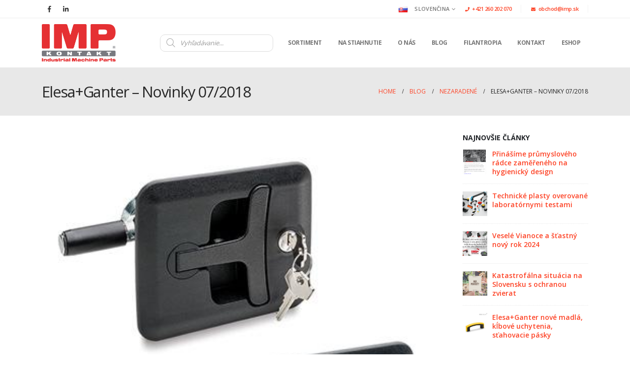

--- FILE ---
content_type: text/html; charset=UTF-8
request_url: https://imp.sk/elesaganter-novinky-07-2018/
body_size: 30472
content:
	<!DOCTYPE html>
	<html class=""  lang="sk-SK">
	<head>
		<meta http-equiv="X-UA-Compatible" content="IE=edge" />
		<meta http-equiv="Content-Type" content="text/html; charset=UTF-8" />
		<meta name="viewport" content="width=device-width, initial-scale=1, minimum-scale=1" />

		<link rel="profile" href="https://gmpg.org/xfn/11" />
		<link rel="pingback" href="https://imp.sk/xmlrpc.php" />
		<meta name='robots' content='index, follow, max-image-preview:large, max-snippet:-1, max-video-preview:-1' />

<!-- Google Tag Manager for WordPress by gtm4wp.com -->
<script data-cfasync="false" data-pagespeed-no-defer>
	var gtm4wp_datalayer_name = "dataLayer";
	var dataLayer = dataLayer || [];
	const gtm4wp_use_sku_instead = 0;
	const gtm4wp_currency = 'EUR';
	const gtm4wp_product_per_impression = 0;
	const gtm4wp_clear_ecommerce = false;
	const gtm4wp_datalayer_max_timeout = 2000;

	const gtm4wp_scrollerscript_debugmode         = false;
	const gtm4wp_scrollerscript_callbacktime      = 100;
	const gtm4wp_scrollerscript_readerlocation    = 150;
	const gtm4wp_scrollerscript_contentelementid  = "content";
	const gtm4wp_scrollerscript_scannertime       = 60;
</script>
<!-- End Google Tag Manager for WordPress by gtm4wp.com -->
	<!-- This site is optimized with the Yoast SEO plugin v26.8 - https://yoast.com/product/yoast-seo-wordpress/ -->
	<title>Elesa+Ganter - Novinky 07/2018 | IMP.sk</title>
	<link rel="canonical" href="https://imp.sk/elesaganter-novinky-07-2018/" />
	<meta property="og:locale" content="sk_SK" />
	<meta property="og:type" content="article" />
	<meta property="og:title" content="Elesa+Ganter - Novinky 07/2018 | IMP.sk" />
	<meta property="og:description" content="Nová 3D animace k západkám CSMH Zvláště vhodné pro použití na elektrocentrály, chladící a ochranné jednotky pro stroje a podobně. Západky CSMH byly také testovány pro venkovní použití a to i za velice nepříznivých podmínek. Díky silikonovému těsnění zajišťují západky CSMH stupeň krytí IP65, ochraňující před vniknutím cizích pevných těles, prachu, proudu vody. Podívejte se na novou 3D [&hellip;]" />
	<meta property="og:url" content="https://imp.sk/elesaganter-novinky-07-2018/" />
	<meta property="og:site_name" content="Špeciálne strojárske súčiastky, lisovacie prvky" />
	<meta property="article:publisher" content="https://www.facebook.com/impkontakt" />
	<meta property="article:published_time" content="2018-07-30T15:55:22+00:00" />
	<meta property="article:modified_time" content="2021-03-22T16:58:07+00:00" />
	<meta property="og:image" content="https://imp.sk/wp-content/uploads/2021/03/cms_galery_picture_1921.jpg" />
	<meta property="og:image:width" content="400" />
	<meta property="og:image:height" content="400" />
	<meta property="og:image:type" content="image/jpeg" />
	<meta name="author" content="reklama@stepanprokes.cz" />
	<meta name="twitter:card" content="summary_large_image" />
	<meta name="twitter:label1" content="Autor" />
	<meta name="twitter:data1" content="reklama@stepanprokes.cz" />
	<meta name="twitter:label2" content="Predpokladaný čas čítania" />
	<meta name="twitter:data2" content="2 minúty" />
	<script type="application/ld+json" class="yoast-schema-graph">{"@context":"https://schema.org","@graph":[{"@type":"Article","@id":"https://imp.sk/elesaganter-novinky-07-2018/#article","isPartOf":{"@id":"https://imp.sk/elesaganter-novinky-07-2018/"},"author":{"name":"reklama@stepanprokes.cz","@id":"https://imp.sk/#/schema/person/6817d686421343ebf377ee0ba3491645"},"headline":"Elesa+Ganter &#8211; Novinky 07/2018","datePublished":"2018-07-30T15:55:22+00:00","dateModified":"2021-03-22T16:58:07+00:00","mainEntityOfPage":{"@id":"https://imp.sk/elesaganter-novinky-07-2018/"},"wordCount":408,"commentCount":0,"publisher":{"@id":"https://imp.sk/#organization"},"image":{"@id":"https://imp.sk/elesaganter-novinky-07-2018/#primaryimage"},"thumbnailUrl":"https://imp.sk/wp-content/uploads/2021/03/cms_galery_picture_1921.jpg","inLanguage":"sk-SK","potentialAction":[{"@type":"CommentAction","name":"Comment","target":["https://imp.sk/elesaganter-novinky-07-2018/#respond"]}]},{"@type":"WebPage","@id":"https://imp.sk/elesaganter-novinky-07-2018/","url":"https://imp.sk/elesaganter-novinky-07-2018/","name":"Elesa+Ganter - Novinky 07/2018 | IMP.sk","isPartOf":{"@id":"https://imp.sk/#website"},"primaryImageOfPage":{"@id":"https://imp.sk/elesaganter-novinky-07-2018/#primaryimage"},"image":{"@id":"https://imp.sk/elesaganter-novinky-07-2018/#primaryimage"},"thumbnailUrl":"https://imp.sk/wp-content/uploads/2021/03/cms_galery_picture_1921.jpg","datePublished":"2018-07-30T15:55:22+00:00","dateModified":"2021-03-22T16:58:07+00:00","breadcrumb":{"@id":"https://imp.sk/elesaganter-novinky-07-2018/#breadcrumb"},"inLanguage":"sk-SK","potentialAction":[{"@type":"ReadAction","target":["https://imp.sk/elesaganter-novinky-07-2018/"]}]},{"@type":"ImageObject","inLanguage":"sk-SK","@id":"https://imp.sk/elesaganter-novinky-07-2018/#primaryimage","url":"https://imp.sk/wp-content/uploads/2021/03/cms_galery_picture_1921.jpg","contentUrl":"https://imp.sk/wp-content/uploads/2021/03/cms_galery_picture_1921.jpg","width":400,"height":400},{"@type":"BreadcrumbList","@id":"https://imp.sk/elesaganter-novinky-07-2018/#breadcrumb","itemListElement":[{"@type":"ListItem","position":1,"name":"Home","item":"https://imp.sk/"},{"@type":"ListItem","position":2,"name":"Blog","item":"https://imp.sk/blog/"},{"@type":"ListItem","position":3,"name":"Elesa+Ganter &#8211; Novinky 07/2018"}]},{"@type":"WebSite","@id":"https://imp.sk/#website","url":"https://imp.sk/","name":"Špeciálne strojárske súčiastky, lisovacie prvky","description":"Špeciálne strojárske súčiastky, lisovacie prvky","publisher":{"@id":"https://imp.sk/#organization"},"potentialAction":[{"@type":"SearchAction","target":{"@type":"EntryPoint","urlTemplate":"https://imp.sk/?s={search_term_string}"},"query-input":{"@type":"PropertyValueSpecification","valueRequired":true,"valueName":"search_term_string"}}],"inLanguage":"sk-SK"},{"@type":"Organization","@id":"https://imp.sk/#organization","name":"IMP KONTAKT, spol. s r.o.","url":"https://imp.sk/","logo":{"@type":"ImageObject","inLanguage":"sk-SK","@id":"https://imp.sk/#/schema/logo/image/","url":"https://imp.sk/wp-content/uploads/2020/06/logo-imp.png","contentUrl":"https://imp.sk/wp-content/uploads/2020/06/logo-imp.png","width":299,"height":152,"caption":"IMP KONTAKT, spol. s r.o."},"image":{"@id":"https://imp.sk/#/schema/logo/image/"},"sameAs":["https://www.facebook.com/impkontakt","https://sk.linkedin.com/company/imp-kontakt-ltd-"]},{"@type":"Person","@id":"https://imp.sk/#/schema/person/6817d686421343ebf377ee0ba3491645","name":"reklama@stepanprokes.cz","image":{"@type":"ImageObject","inLanguage":"sk-SK","@id":"https://imp.sk/#/schema/person/image/","url":"https://secure.gravatar.com/avatar/11e473488821d4ff554013520cfa625f6d1428674989121b4833dc666f94711b?s=96&d=mm&r=g","contentUrl":"https://secure.gravatar.com/avatar/11e473488821d4ff554013520cfa625f6d1428674989121b4833dc666f94711b?s=96&d=mm&r=g","caption":"reklama@stepanprokes.cz"},"url":"https://imp.sk/author/reklamastepanprokes-cz/"}]}</script>
	<!-- / Yoast SEO plugin. -->


<link href='https://fonts.gstatic.com' crossorigin rel='preconnect' />
<link rel="alternate" type="application/rss+xml" title="RSS kanál: Špeciálne strojárske súčiastky, lisovacie prvky &raquo;" href="https://imp.sk/feed/" />
<link rel="alternate" type="application/rss+xml" title="RSS kanál komentárov webu Špeciálne strojárske súčiastky, lisovacie prvky &raquo;" href="https://imp.sk/comments/feed/" />
<link rel="alternate" type="application/rss+xml" title="RSS kanál komentárov webu Špeciálne strojárske súčiastky, lisovacie prvky &raquo; ku článku Elesa+Ganter &#8211; Novinky 07/2018" href="https://imp.sk/elesaganter-novinky-07-2018/feed/" />
<link rel="alternate" title="oEmbed (JSON)" type="application/json+oembed" href="https://imp.sk/wp-json/oembed/1.0/embed?url=https%3A%2F%2Fimp.sk%2Felesaganter-novinky-07-2018%2F&#038;lang=sk" />
<link rel="alternate" title="oEmbed (XML)" type="text/xml+oembed" href="https://imp.sk/wp-json/oembed/1.0/embed?url=https%3A%2F%2Fimp.sk%2Felesaganter-novinky-07-2018%2F&#038;format=xml&#038;lang=sk" />
		<link rel="shortcut icon" href="//imp.sk/wp-content/uploads/2020/06/logo-imp.png" type="image/x-icon" />
				<link rel="apple-touch-icon" href="//imp.sk/wp-content/uploads/2020/06/logo-imp.png" />
				<link rel="apple-touch-icon" sizes="120x120" href="//imp.sk/wp-content/uploads/2020/06/logo-imp.png" />
				<link rel="apple-touch-icon" sizes="76x76" href="//imp.sk/wp-content/uploads/2020/06/logo-imp.png" />
				<link rel="apple-touch-icon" sizes="152x152" href="//imp.sk/wp-content/uploads/2020/06/logo-imp.png" />
		<style id='wp-img-auto-sizes-contain-inline-css'>
img:is([sizes=auto i],[sizes^="auto," i]){contain-intrinsic-size:3000px 1500px}
/*# sourceURL=wp-img-auto-sizes-contain-inline-css */
</style>
<style id='wp-emoji-styles-inline-css'>

	img.wp-smiley, img.emoji {
		display: inline !important;
		border: none !important;
		box-shadow: none !important;
		height: 1em !important;
		width: 1em !important;
		margin: 0 0.07em !important;
		vertical-align: -0.1em !important;
		background: none !important;
		padding: 0 !important;
	}
/*# sourceURL=wp-emoji-styles-inline-css */
</style>
<style id='wp-block-library-inline-css'>
:root{--wp-block-synced-color:#7a00df;--wp-block-synced-color--rgb:122,0,223;--wp-bound-block-color:var(--wp-block-synced-color);--wp-editor-canvas-background:#ddd;--wp-admin-theme-color:#007cba;--wp-admin-theme-color--rgb:0,124,186;--wp-admin-theme-color-darker-10:#006ba1;--wp-admin-theme-color-darker-10--rgb:0,107,160.5;--wp-admin-theme-color-darker-20:#005a87;--wp-admin-theme-color-darker-20--rgb:0,90,135;--wp-admin-border-width-focus:2px}@media (min-resolution:192dpi){:root{--wp-admin-border-width-focus:1.5px}}.wp-element-button{cursor:pointer}:root .has-very-light-gray-background-color{background-color:#eee}:root .has-very-dark-gray-background-color{background-color:#313131}:root .has-very-light-gray-color{color:#eee}:root .has-very-dark-gray-color{color:#313131}:root .has-vivid-green-cyan-to-vivid-cyan-blue-gradient-background{background:linear-gradient(135deg,#00d084,#0693e3)}:root .has-purple-crush-gradient-background{background:linear-gradient(135deg,#34e2e4,#4721fb 50%,#ab1dfe)}:root .has-hazy-dawn-gradient-background{background:linear-gradient(135deg,#faaca8,#dad0ec)}:root .has-subdued-olive-gradient-background{background:linear-gradient(135deg,#fafae1,#67a671)}:root .has-atomic-cream-gradient-background{background:linear-gradient(135deg,#fdd79a,#004a59)}:root .has-nightshade-gradient-background{background:linear-gradient(135deg,#330968,#31cdcf)}:root .has-midnight-gradient-background{background:linear-gradient(135deg,#020381,#2874fc)}:root{--wp--preset--font-size--normal:16px;--wp--preset--font-size--huge:42px}.has-regular-font-size{font-size:1em}.has-larger-font-size{font-size:2.625em}.has-normal-font-size{font-size:var(--wp--preset--font-size--normal)}.has-huge-font-size{font-size:var(--wp--preset--font-size--huge)}.has-text-align-center{text-align:center}.has-text-align-left{text-align:left}.has-text-align-right{text-align:right}.has-fit-text{white-space:nowrap!important}#end-resizable-editor-section{display:none}.aligncenter{clear:both}.items-justified-left{justify-content:flex-start}.items-justified-center{justify-content:center}.items-justified-right{justify-content:flex-end}.items-justified-space-between{justify-content:space-between}.screen-reader-text{border:0;clip-path:inset(50%);height:1px;margin:-1px;overflow:hidden;padding:0;position:absolute;width:1px;word-wrap:normal!important}.screen-reader-text:focus{background-color:#ddd;clip-path:none;color:#444;display:block;font-size:1em;height:auto;left:5px;line-height:normal;padding:15px 23px 14px;text-decoration:none;top:5px;width:auto;z-index:100000}html :where(.has-border-color){border-style:solid}html :where([style*=border-top-color]){border-top-style:solid}html :where([style*=border-right-color]){border-right-style:solid}html :where([style*=border-bottom-color]){border-bottom-style:solid}html :where([style*=border-left-color]){border-left-style:solid}html :where([style*=border-width]){border-style:solid}html :where([style*=border-top-width]){border-top-style:solid}html :where([style*=border-right-width]){border-right-style:solid}html :where([style*=border-bottom-width]){border-bottom-style:solid}html :where([style*=border-left-width]){border-left-style:solid}html :where(img[class*=wp-image-]){height:auto;max-width:100%}:where(figure){margin:0 0 1em}html :where(.is-position-sticky){--wp-admin--admin-bar--position-offset:var(--wp-admin--admin-bar--height,0px)}@media screen and (max-width:600px){html :where(.is-position-sticky){--wp-admin--admin-bar--position-offset:0px}}

/*# sourceURL=wp-block-library-inline-css */
</style><style id='wp-block-buttons-inline-css'>
.wp-block-buttons{box-sizing:border-box}.wp-block-buttons.is-vertical{flex-direction:column}.wp-block-buttons.is-vertical>.wp-block-button:last-child{margin-bottom:0}.wp-block-buttons>.wp-block-button{display:inline-block;margin:0}.wp-block-buttons.is-content-justification-left{justify-content:flex-start}.wp-block-buttons.is-content-justification-left.is-vertical{align-items:flex-start}.wp-block-buttons.is-content-justification-center{justify-content:center}.wp-block-buttons.is-content-justification-center.is-vertical{align-items:center}.wp-block-buttons.is-content-justification-right{justify-content:flex-end}.wp-block-buttons.is-content-justification-right.is-vertical{align-items:flex-end}.wp-block-buttons.is-content-justification-space-between{justify-content:space-between}.wp-block-buttons.aligncenter{text-align:center}.wp-block-buttons:not(.is-content-justification-space-between,.is-content-justification-right,.is-content-justification-left,.is-content-justification-center) .wp-block-button.aligncenter{margin-left:auto;margin-right:auto;width:100%}.wp-block-buttons[style*=text-decoration] .wp-block-button,.wp-block-buttons[style*=text-decoration] .wp-block-button__link{text-decoration:inherit}.wp-block-buttons.has-custom-font-size .wp-block-button__link{font-size:inherit}.wp-block-buttons .wp-block-button__link{width:100%}.wp-block-button.aligncenter{text-align:center}
/*# sourceURL=https://imp.sk/wp-includes/blocks/buttons/style.min.css */
</style>
<style id='global-styles-inline-css'>
:root{--wp--preset--aspect-ratio--square: 1;--wp--preset--aspect-ratio--4-3: 4/3;--wp--preset--aspect-ratio--3-4: 3/4;--wp--preset--aspect-ratio--3-2: 3/2;--wp--preset--aspect-ratio--2-3: 2/3;--wp--preset--aspect-ratio--16-9: 16/9;--wp--preset--aspect-ratio--9-16: 9/16;--wp--preset--color--black: #000000;--wp--preset--color--cyan-bluish-gray: #abb8c3;--wp--preset--color--white: #ffffff;--wp--preset--color--pale-pink: #f78da7;--wp--preset--color--vivid-red: #cf2e2e;--wp--preset--color--luminous-vivid-orange: #ff6900;--wp--preset--color--luminous-vivid-amber: #fcb900;--wp--preset--color--light-green-cyan: #7bdcb5;--wp--preset--color--vivid-green-cyan: #00d084;--wp--preset--color--pale-cyan-blue: #8ed1fc;--wp--preset--color--vivid-cyan-blue: #0693e3;--wp--preset--color--vivid-purple: #9b51e0;--wp--preset--color--primary: var(--porto-primary-color);--wp--preset--color--secondary: var(--porto-secondary-color);--wp--preset--color--tertiary: var(--porto-tertiary-color);--wp--preset--color--quaternary: var(--porto-quaternary-color);--wp--preset--color--dark: var(--porto-dark-color);--wp--preset--color--light: var(--porto-light-color);--wp--preset--color--primary-hover: var(--porto-primary-light-5);--wp--preset--gradient--vivid-cyan-blue-to-vivid-purple: linear-gradient(135deg,rgb(6,147,227) 0%,rgb(155,81,224) 100%);--wp--preset--gradient--light-green-cyan-to-vivid-green-cyan: linear-gradient(135deg,rgb(122,220,180) 0%,rgb(0,208,130) 100%);--wp--preset--gradient--luminous-vivid-amber-to-luminous-vivid-orange: linear-gradient(135deg,rgb(252,185,0) 0%,rgb(255,105,0) 100%);--wp--preset--gradient--luminous-vivid-orange-to-vivid-red: linear-gradient(135deg,rgb(255,105,0) 0%,rgb(207,46,46) 100%);--wp--preset--gradient--very-light-gray-to-cyan-bluish-gray: linear-gradient(135deg,rgb(238,238,238) 0%,rgb(169,184,195) 100%);--wp--preset--gradient--cool-to-warm-spectrum: linear-gradient(135deg,rgb(74,234,220) 0%,rgb(151,120,209) 20%,rgb(207,42,186) 40%,rgb(238,44,130) 60%,rgb(251,105,98) 80%,rgb(254,248,76) 100%);--wp--preset--gradient--blush-light-purple: linear-gradient(135deg,rgb(255,206,236) 0%,rgb(152,150,240) 100%);--wp--preset--gradient--blush-bordeaux: linear-gradient(135deg,rgb(254,205,165) 0%,rgb(254,45,45) 50%,rgb(107,0,62) 100%);--wp--preset--gradient--luminous-dusk: linear-gradient(135deg,rgb(255,203,112) 0%,rgb(199,81,192) 50%,rgb(65,88,208) 100%);--wp--preset--gradient--pale-ocean: linear-gradient(135deg,rgb(255,245,203) 0%,rgb(182,227,212) 50%,rgb(51,167,181) 100%);--wp--preset--gradient--electric-grass: linear-gradient(135deg,rgb(202,248,128) 0%,rgb(113,206,126) 100%);--wp--preset--gradient--midnight: linear-gradient(135deg,rgb(2,3,129) 0%,rgb(40,116,252) 100%);--wp--preset--font-size--small: 13px;--wp--preset--font-size--medium: 20px;--wp--preset--font-size--large: 36px;--wp--preset--font-size--x-large: 42px;--wp--preset--spacing--20: 0.44rem;--wp--preset--spacing--30: 0.67rem;--wp--preset--spacing--40: 1rem;--wp--preset--spacing--50: 1.5rem;--wp--preset--spacing--60: 2.25rem;--wp--preset--spacing--70: 3.38rem;--wp--preset--spacing--80: 5.06rem;--wp--preset--shadow--natural: 6px 6px 9px rgba(0, 0, 0, 0.2);--wp--preset--shadow--deep: 12px 12px 50px rgba(0, 0, 0, 0.4);--wp--preset--shadow--sharp: 6px 6px 0px rgba(0, 0, 0, 0.2);--wp--preset--shadow--outlined: 6px 6px 0px -3px rgb(255, 255, 255), 6px 6px rgb(0, 0, 0);--wp--preset--shadow--crisp: 6px 6px 0px rgb(0, 0, 0);}:where(.is-layout-flex){gap: 0.5em;}:where(.is-layout-grid){gap: 0.5em;}body .is-layout-flex{display: flex;}.is-layout-flex{flex-wrap: wrap;align-items: center;}.is-layout-flex > :is(*, div){margin: 0;}body .is-layout-grid{display: grid;}.is-layout-grid > :is(*, div){margin: 0;}:where(.wp-block-columns.is-layout-flex){gap: 2em;}:where(.wp-block-columns.is-layout-grid){gap: 2em;}:where(.wp-block-post-template.is-layout-flex){gap: 1.25em;}:where(.wp-block-post-template.is-layout-grid){gap: 1.25em;}.has-black-color{color: var(--wp--preset--color--black) !important;}.has-cyan-bluish-gray-color{color: var(--wp--preset--color--cyan-bluish-gray) !important;}.has-white-color{color: var(--wp--preset--color--white) !important;}.has-pale-pink-color{color: var(--wp--preset--color--pale-pink) !important;}.has-vivid-red-color{color: var(--wp--preset--color--vivid-red) !important;}.has-luminous-vivid-orange-color{color: var(--wp--preset--color--luminous-vivid-orange) !important;}.has-luminous-vivid-amber-color{color: var(--wp--preset--color--luminous-vivid-amber) !important;}.has-light-green-cyan-color{color: var(--wp--preset--color--light-green-cyan) !important;}.has-vivid-green-cyan-color{color: var(--wp--preset--color--vivid-green-cyan) !important;}.has-pale-cyan-blue-color{color: var(--wp--preset--color--pale-cyan-blue) !important;}.has-vivid-cyan-blue-color{color: var(--wp--preset--color--vivid-cyan-blue) !important;}.has-vivid-purple-color{color: var(--wp--preset--color--vivid-purple) !important;}.has-black-background-color{background-color: var(--wp--preset--color--black) !important;}.has-cyan-bluish-gray-background-color{background-color: var(--wp--preset--color--cyan-bluish-gray) !important;}.has-white-background-color{background-color: var(--wp--preset--color--white) !important;}.has-pale-pink-background-color{background-color: var(--wp--preset--color--pale-pink) !important;}.has-vivid-red-background-color{background-color: var(--wp--preset--color--vivid-red) !important;}.has-luminous-vivid-orange-background-color{background-color: var(--wp--preset--color--luminous-vivid-orange) !important;}.has-luminous-vivid-amber-background-color{background-color: var(--wp--preset--color--luminous-vivid-amber) !important;}.has-light-green-cyan-background-color{background-color: var(--wp--preset--color--light-green-cyan) !important;}.has-vivid-green-cyan-background-color{background-color: var(--wp--preset--color--vivid-green-cyan) !important;}.has-pale-cyan-blue-background-color{background-color: var(--wp--preset--color--pale-cyan-blue) !important;}.has-vivid-cyan-blue-background-color{background-color: var(--wp--preset--color--vivid-cyan-blue) !important;}.has-vivid-purple-background-color{background-color: var(--wp--preset--color--vivid-purple) !important;}.has-black-border-color{border-color: var(--wp--preset--color--black) !important;}.has-cyan-bluish-gray-border-color{border-color: var(--wp--preset--color--cyan-bluish-gray) !important;}.has-white-border-color{border-color: var(--wp--preset--color--white) !important;}.has-pale-pink-border-color{border-color: var(--wp--preset--color--pale-pink) !important;}.has-vivid-red-border-color{border-color: var(--wp--preset--color--vivid-red) !important;}.has-luminous-vivid-orange-border-color{border-color: var(--wp--preset--color--luminous-vivid-orange) !important;}.has-luminous-vivid-amber-border-color{border-color: var(--wp--preset--color--luminous-vivid-amber) !important;}.has-light-green-cyan-border-color{border-color: var(--wp--preset--color--light-green-cyan) !important;}.has-vivid-green-cyan-border-color{border-color: var(--wp--preset--color--vivid-green-cyan) !important;}.has-pale-cyan-blue-border-color{border-color: var(--wp--preset--color--pale-cyan-blue) !important;}.has-vivid-cyan-blue-border-color{border-color: var(--wp--preset--color--vivid-cyan-blue) !important;}.has-vivid-purple-border-color{border-color: var(--wp--preset--color--vivid-purple) !important;}.has-vivid-cyan-blue-to-vivid-purple-gradient-background{background: var(--wp--preset--gradient--vivid-cyan-blue-to-vivid-purple) !important;}.has-light-green-cyan-to-vivid-green-cyan-gradient-background{background: var(--wp--preset--gradient--light-green-cyan-to-vivid-green-cyan) !important;}.has-luminous-vivid-amber-to-luminous-vivid-orange-gradient-background{background: var(--wp--preset--gradient--luminous-vivid-amber-to-luminous-vivid-orange) !important;}.has-luminous-vivid-orange-to-vivid-red-gradient-background{background: var(--wp--preset--gradient--luminous-vivid-orange-to-vivid-red) !important;}.has-very-light-gray-to-cyan-bluish-gray-gradient-background{background: var(--wp--preset--gradient--very-light-gray-to-cyan-bluish-gray) !important;}.has-cool-to-warm-spectrum-gradient-background{background: var(--wp--preset--gradient--cool-to-warm-spectrum) !important;}.has-blush-light-purple-gradient-background{background: var(--wp--preset--gradient--blush-light-purple) !important;}.has-blush-bordeaux-gradient-background{background: var(--wp--preset--gradient--blush-bordeaux) !important;}.has-luminous-dusk-gradient-background{background: var(--wp--preset--gradient--luminous-dusk) !important;}.has-pale-ocean-gradient-background{background: var(--wp--preset--gradient--pale-ocean) !important;}.has-electric-grass-gradient-background{background: var(--wp--preset--gradient--electric-grass) !important;}.has-midnight-gradient-background{background: var(--wp--preset--gradient--midnight) !important;}.has-small-font-size{font-size: var(--wp--preset--font-size--small) !important;}.has-medium-font-size{font-size: var(--wp--preset--font-size--medium) !important;}.has-large-font-size{font-size: var(--wp--preset--font-size--large) !important;}.has-x-large-font-size{font-size: var(--wp--preset--font-size--x-large) !important;}
/*# sourceURL=global-styles-inline-css */
</style>
<style id='core-block-supports-inline-css'>
.wp-container-core-buttons-is-layout-16018d1d{justify-content:center;}
/*# sourceURL=core-block-supports-inline-css */
</style>

<style id='classic-theme-styles-inline-css'>
/*! This file is auto-generated */
.wp-block-button__link{color:#fff;background-color:#32373c;border-radius:9999px;box-shadow:none;text-decoration:none;padding:calc(.667em + 2px) calc(1.333em + 2px);font-size:1.125em}.wp-block-file__button{background:#32373c;color:#fff;text-decoration:none}
/*# sourceURL=/wp-includes/css/classic-themes.min.css */
</style>
<style id='woocommerce-inline-inline-css'>
.woocommerce form .form-row .required { visibility: visible; }
/*# sourceURL=woocommerce-inline-inline-css */
</style>
<link rel='stylesheet' id='cmplz-general-css' href='https://imp.sk/wp-content/plugins/complianz-gdpr-premium/assets/css/cookieblocker.min.css?ver=1767949555' media='all' />
<link rel='stylesheet' id='dgwt-wcas-style-css' href='https://imp.sk/wp-content/plugins/ajax-search-for-woocommerce-premium/assets/css/style.min.css?ver=1.30.1' media='all' />
<link rel='stylesheet' id='porto-fs-progress-bar-css' href='https://imp.sk/wp-content/themes/porto/inc/lib/woocommerce-shipping-progress-bar/shipping-progress-bar.css?ver=7.7.3' media='all' />
<link rel='stylesheet' id='porto-css-vars-css' href='https://imp.sk/wp-content/uploads/porto_styles/theme_css_vars.css?ver=7.7.3' media='all' />
<link rel='stylesheet' id='js_composer_front-css' href='https://imp.sk/wp-content/plugins/js_composer/assets/css/js_composer.min.css?ver=8.7.2' media='all' />
<link rel='stylesheet' id='bootstrap-css' href='https://imp.sk/wp-content/uploads/porto_styles/bootstrap.css?ver=7.7.3' media='all' />
<link rel='stylesheet' id='porto-plugins-css' href='https://imp.sk/wp-content/themes/porto/css/plugins_optimized.css?ver=7.7.3' media='all' />
<link rel='stylesheet' id='porto-theme-css' href='https://imp.sk/wp-content/themes/porto/css/theme.css?ver=7.7.3' media='all' />
<link rel='stylesheet' id='porto-animate-css' href='https://imp.sk/wp-content/themes/porto/css/part/animate.css?ver=7.7.3' media='all' />
<link rel='stylesheet' id='porto-widget-contact-info-css' href='https://imp.sk/wp-content/themes/porto/css/part/widget-contact-info.css?ver=7.7.3' media='all' />
<link rel='stylesheet' id='porto-widget-tw-tweet-css' href='https://imp.sk/wp-content/themes/porto/css/part/widget-tw-tweet.css?ver=7.7.3' media='all' />
<link rel='stylesheet' id='porto-widget-text-css' href='https://imp.sk/wp-content/themes/porto/css/part/widget-text.css?ver=7.7.3' media='all' />
<link rel='stylesheet' id='porto-widget-tag-cloud-css' href='https://imp.sk/wp-content/themes/porto/css/part/widget-tag-cloud.css?ver=7.7.3' media='all' />
<link rel='stylesheet' id='porto-blog-legacy-css' href='https://imp.sk/wp-content/themes/porto/css/part/blog-legacy.css?ver=7.7.3' media='all' />
<link rel='stylesheet' id='porto-header-shop-css' href='https://imp.sk/wp-content/themes/porto/css/part/header-shop.css?ver=7.7.3' media='all' />
<link rel='stylesheet' id='porto-header-legacy-css' href='https://imp.sk/wp-content/themes/porto/css/part/header-legacy.css?ver=7.7.3' media='all' />
<link rel='stylesheet' id='porto-footer-legacy-css' href='https://imp.sk/wp-content/themes/porto/css/part/footer-legacy.css?ver=7.7.3' media='all' />
<link rel='stylesheet' id='porto-nav-panel-css' href='https://imp.sk/wp-content/themes/porto/css/part/nav-panel.css?ver=7.7.3' media='all' />
<link rel='stylesheet' id='porto-revslider-css' href='https://imp.sk/wp-content/themes/porto/css/part/revslider.css?ver=7.7.3' media='all' />
<link rel='stylesheet' id='porto-media-mobile-sidebar-css' href='https://imp.sk/wp-content/themes/porto/css/part/media-mobile-sidebar.css?ver=7.7.3' media='(max-width:991px)' />
<link rel='stylesheet' id='porto-theme-portfolio-css' href='https://imp.sk/wp-content/themes/porto/css/theme_portfolio.css?ver=7.7.3' media='all' />
<link rel='stylesheet' id='porto-theme-member-css' href='https://imp.sk/wp-content/themes/porto/css/theme_member.css?ver=7.7.3' media='all' />
<link rel='stylesheet' id='porto-theme-event-css' href='https://imp.sk/wp-content/themes/porto/css/theme_event.css?ver=7.7.3' media='all' />
<link rel='stylesheet' id='porto-shortcodes-css' href='https://imp.sk/wp-content/uploads/porto_styles/shortcodes.css?ver=7.7.3' media='all' />
<link rel='stylesheet' id='porto-theme-shop-css' href='https://imp.sk/wp-content/themes/porto/css/theme_shop.css?ver=7.7.3' media='all' />
<link rel='stylesheet' id='porto-shop-legacy-css' href='https://imp.sk/wp-content/themes/porto/css/part/shop-legacy.css?ver=7.7.3' media='all' />
<link rel='stylesheet' id='porto-theme-wpb-css' href='https://imp.sk/wp-content/themes/porto/css/theme_wpb.css?ver=7.7.3' media='all' />
<link rel='stylesheet' id='porto-dynamic-style-css' href='https://imp.sk/wp-content/uploads/porto_styles/dynamic_style.css?ver=7.7.3' media='all' />
<link rel='stylesheet' id='porto-type-builder-css' href='https://imp.sk/wp-content/plugins/porto-functionality/builders/assets/type-builder.css?ver=3.7.3' media='all' />
<link rel='stylesheet' id='porto-account-login-style-css' href='https://imp.sk/wp-content/themes/porto/css/theme/shop/login-style/account-login.css?ver=7.7.3' media='all' />
<link rel='stylesheet' id='porto-theme-woopage-css' href='https://imp.sk/wp-content/themes/porto/css/theme/shop/other/woopage.css?ver=7.7.3' media='all' />
<link rel='stylesheet' id='porto-style-css' href='https://imp.sk/wp-content/themes/porto/style.css?ver=7.7.3' media='all' />
<style id='porto-style-inline-css'>
.side-header-narrow-bar-logo{max-width:100px}@media (min-width:992px){}.page-top .product-nav{position:static;height:auto;margin-top:0}.page-top .product-nav .product-prev,.page-top .product-nav .product-next{float:none;position:absolute;height:30px;top:50%;bottom:50%;margin-top:-15px}.page-top .product-nav .product-prev{right:10px}.page-top .product-nav .product-next{left:10px}.page-top .product-nav .product-next .product-popup{right:auto;left:0}.page-top .product-nav .product-next .product-popup:before{right:auto;left:6px}.page-top .sort-source{position:static;text-align:center;margin-top:5px;border-width:0}.page-top{padding-top:20px;padding-bottom:20px}.page-top .page-title{padding-bottom:0}@media (max-width:991px){.page-top .page-sub-title{margin-bottom:5px;margin-top:0}.page-top .breadcrumbs-wrap{margin-bottom:5px}}@media (min-width:992px){.page-top .page-title{min-height:0;line-height:1.25}.page-top .page-sub-title{line-height:1.6}.page-top .product-nav{display:inline-block;height:30px;vertical-align:middle;margin-left:10px}.page-top .product-nav .product-prev,.page-top .product-nav .product-next{position:relative}.page-top .product-nav .product-prev{float:left;left:0}.page-top .product-nav .product-prev .product-popup{right:auto;left:-26px}.page-top .product-nav .product-prev:before{right:auto;left:32px}.page-top .product-nav .product-next{float:left;left:0}.page-top .product-nav .product-next .product-popup{right:auto;left:0}.page-top .product-nav .product-next .product-popup:before{right:auto}}@media (min-width:992px){.page-top .product-nav{height:auto}.page-top .breadcrumb{-webkit-justify-content:flex-end;-ms-flex-pack:end;justify-content:flex-end}}#login-form-popup{max-width:480px}.blog-h3{margin-bottom:-30px}.grecaptcha-badge{display:none !important}.cat-item-15{display:none}.cat-item-7491{display:none}.cat-item-7494{display:none}.cat-item-7461{display:none}.cat-item-7477{display:none}.search1 .aws-container .aws-search-form{height:30px}.search2 .aws-container .aws-search-form{height:25px}.fakturacna-tabulka td{padding:3px}tr:nth-child(even){background-color:#dddddd}.cenova-ponuka .porto-section{padding-top:20px;padding-bottom:20px}.prospekt-download{font-size:10px}ul.products li.product-category .thumb-info-title{padding-top:8px;padding-bottom:8px;padding-left:15px;padding-right:15px;text-align:center}.product-category .thumb-info-title{background:#fd4027!important}ul.products .product-col{padding-left:10px;padding-right:10px}ul.products li.product-category .thumb-info h3{font-weight:600;margin:0 0 0;color:inherit}.karty-katalogu .thumb-info .thumb-info-title{transition:0.3s;background:#fd4326;left:0;bottom:0;color:#fff;font-size:15px;font-weight:600;letter-spacing:0;padding:5px 5px 5px;position:absolute;max-width:100%;width:100%}.karty-katalogu:hover .thumb-info .thumb-info-title{background:#fd4326e6}.karty-katalogu .thumb-info{border-style:solid;border-color:#6c6c6c;border-width:1px}@media (max-width:1000px){.karty-katalogu .thumb-info .thumb-info-title{font-size:14px}}@media (max-width:860px){.karty-katalogu .thumb-info .thumb-info-title{font-size:13px}ul.products li.product-category .thumb-info-title{padding-top:7px;padding-bottom:7px;padding-left:10px;padding-right:10px}ul.products li.product-category .thumb-info h3{font-size:14px}}@media (max-width:350px){.karty-katalogu .thumb-info .thumb-info-title{font-size:12px;padding:1px 5px 1px}}.karty-kategorii .porto-sicon-header h3.porto-sicon-title{font-size:1.2em;font-weight:500;text-transform:uppercase}.porto-sicon-title:hover{text-decoration:underline;color:#fd4326}b{font-weight:900}.progress-label{font-size:.8em}.portfolio-item .thumb-info{background:#f4f4f4}.image-box .porto-sicon-header p{letter-spacing:-0.05em}@media (min-width:992px){#header .logo{margin-left:0;margin-right:50px}#header .header-left{-ms-flex-pack:end;justify-content:flex-end}#header .header-right{-ms-flex-pack:start;justify-content:flex-start}#header .header-main .header-right{padding-left:0;padding-right:0}#header .header-left .main-menu,#header .header-right .separator{margin-left:2px}}.btn{font-weight:700}.btn-modern{font-size:.88em}.btn-badge{position:relative}.btn-badge .badge{padding:.5em .8em;background:#212529;top:-0.5rem;right:-0.5rem;position:absolute;font-size:75%;border-radius:10px}.vc_btn3.vc_btn3-icon-right .vc_btn3-icon{margin-left:.5rem}.section-primary .owl-carousel .owl-dots .owl-dot span{background:rgba(255,255,255,.6)}.section-primary .owl-carousel .owl-dots .owl-dot.active span,.section-primary .owl-carousel .owl-dots .owl-dot:hover span{background:#fff}.hover-box{-webkit-perspective:1000px;perspective:1000px}.hover-box .porto-sicon-box,.hover-box .porto-ibanner{-webkit-backface-visibility:hidden;backface-visibility:hidden;box-shadow:0 0 44px -10px rgba(0,0,0,0.15);-webkit-transform-style:preserve-3d;transform-style:preserve-3d;transition:transform .5s;overflow:visible;margin-bottom:0}.hover-box .porto-ibanner{position:absolute;left:15px;top:0;right:15px;bottom:0;transform:translate3d(0,0,-1px) rotateY(180deg)}.hover-box .porto-ibanner-title{color:#fff;font-weight:700;margin-bottom:15px}.hover-box .porto-ibanner-desc{padding:55px 48px 48px;color:rgba(255,255,255,.5)}.porto-ibanner .porto-ibanner-content{font-size:14px;line-height:26px}.hover-box .btn{font-weight:700;margin-top:30px}.hover-box .porto-sicon-box,.hover-box:hover .porto-ibanner{-webkit-transform:translate3d(0,0,1px) rotateY(0deg);transform:translate3d(0,0,1px) rotateY(0deg)}.hover-box:hover .porto-sicon-box{-webkit-transform:translate3d(0,0,-1px) rotateY(-180deg);transform:translate3d(0,0,-1px) rotateY(-180deg)}.hover-box .porto-ibanner-desc,.hover-box .porto-sicon-box > *{-webkit-perspective:inherit;perspective:inherit;-webkit-transform:translate3d(0,0,60px);transform:translate3d(0,0,60px);-webkit-backface-visibility:hidden;backface-visibility:hidden}#footer .footer-main .row > div:first-child{display:flex;align-items:center}#footer .footer-bottom{border-top:1px solid rgba(255,255,255,.05);font-size:1em;font-weight:600;padding:0}#footer .widget.contact-info{margin-top:-22px}.member-item .thumb-info-inner{font-size:15px}.member-item .thumb-info-caption-text{height:70px}#footer .widget.contact-info{margin-top:0}.porto-sicon-box{margin-bottom:5px}.default-icon .porto-sicon-default .porto-icon{margin-right:5px}.product-category .thumb-info-type{display:none!important}.thumb-info .thumb-info-title{bottom:5%;padding:5px 21px 2px}div#wpcf7-f11534-p11533-o1 span.wpcf7-list-item{display:block}div#wpcf7-f11534-p11533-o1 textarea{max-height:80px}div#wpcf7-f12318-p12317-o1 span.wpcf7-list-item{display:block}div#wpcf7-f12318-p12317-o1 textarea{max-height:80px}.wpcf7 label{margin-bottom:0}input.wpcf7-submit{margin-top:10px}.hover-div{padding-top:10px}.hover-div:hover{background-color:#ff0000;color:#fff!important;border-radius:15px}.hover-div:hover a{color:#fff}
/*# sourceURL=porto-style-inline-css */
</style>
<link rel='stylesheet' id='styles-child-css' href='https://imp.sk/wp-content/themes/impkontakt/style.css?ver=6.9' media='all' />
<script src="https://imp.sk/wp-includes/js/jquery/jquery.min.js?ver=3.7.1" id="jquery-core-js"></script>
<script src="https://imp.sk/wp-includes/js/jquery/jquery-migrate.min.js?ver=3.4.1" id="jquery-migrate-js"></script>
<script src="https://imp.sk/wp-content/plugins/woocommerce/assets/js/jquery-blockui/jquery.blockUI.min.js?ver=2.7.0-wc.10.4.3" id="wc-jquery-blockui-js" data-wp-strategy="defer"></script>
<script id="wc-add-to-cart-js-extra">
var wc_add_to_cart_params = {"ajax_url":"/wp-admin/admin-ajax.php","wc_ajax_url":"/?wc-ajax=%%endpoint%%","i18n_view_cart":"Zobrazi\u0165 ko\u0161\u00edk","cart_url":"https://imp.sk/cart/","is_cart":"","cart_redirect_after_add":"no"};
//# sourceURL=wc-add-to-cart-js-extra
</script>
<script src="https://imp.sk/wp-content/plugins/woocommerce/assets/js/frontend/add-to-cart.min.js?ver=10.4.3" id="wc-add-to-cart-js" data-wp-strategy="defer"></script>
<script src="https://imp.sk/wp-content/plugins/woocommerce/assets/js/js-cookie/js.cookie.min.js?ver=2.1.4-wc.10.4.3" id="wc-js-cookie-js" defer data-wp-strategy="defer"></script>
<script id="woocommerce-js-extra">
var woocommerce_params = {"ajax_url":"/wp-admin/admin-ajax.php","wc_ajax_url":"/?wc-ajax=%%endpoint%%","i18n_password_show":"Zobrazi\u0165 heslo","i18n_password_hide":"Skry\u0165 heslo"};
//# sourceURL=woocommerce-js-extra
</script>
<script src="https://imp.sk/wp-content/plugins/woocommerce/assets/js/frontend/woocommerce.min.js?ver=10.4.3" id="woocommerce-js" defer data-wp-strategy="defer"></script>
<script src="https://imp.sk/wp-content/plugins/duracelltomi-google-tag-manager/dist/js/analytics-talk-content-tracking.js?ver=1.22.3" id="gtm4wp-scroll-tracking-js"></script>
<script src="https://imp.sk/wp-content/plugins/js_composer/assets/js/vendors/woocommerce-add-to-cart.js?ver=8.7.2" id="vc_woocommerce-add-to-cart-js-js"></script>
<script id="wc-cart-fragments-js-extra">
var wc_cart_fragments_params = {"ajax_url":"/wp-admin/admin-ajax.php","wc_ajax_url":"/?wc-ajax=%%endpoint%%","cart_hash_key":"wc_cart_hash_f98ea4b2eb64c852d0c89754f20e8edf","fragment_name":"wc_fragments_f98ea4b2eb64c852d0c89754f20e8edf","request_timeout":"15000"};
//# sourceURL=wc-cart-fragments-js-extra
</script>
<script src="https://imp.sk/wp-content/plugins/woocommerce/assets/js/frontend/cart-fragments.min.js?ver=10.4.3" id="wc-cart-fragments-js" defer data-wp-strategy="defer"></script>
<script></script><link rel="https://api.w.org/" href="https://imp.sk/wp-json/" /><link rel="alternate" title="JSON" type="application/json" href="https://imp.sk/wp-json/wp/v2/posts/11260" /><link rel="EditURI" type="application/rsd+xml" title="RSD" href="https://imp.sk/xmlrpc.php?rsd" />
<meta name="generator" content="WordPress 6.9" />
<meta name="generator" content="WooCommerce 10.4.3" />
<link rel='shortlink' href='https://imp.sk/?p=11260' />
			<style>.cmplz-hidden {
					display: none !important;
				}</style>
<!-- Google Tag Manager for WordPress by gtm4wp.com -->
<!-- GTM Container placement set to off -->
<script data-cfasync="false" data-pagespeed-no-defer>
	var dataLayer_content = {"siteID":0,"siteName":"","visitorLoginState":"logged-out","visitorType":"visitor-logged-out","visitorEmail":"","visitorEmailHash":"","visitorUsername":"","pagePostType":"post","pagePostType2":"single-post","pageCategory":["nezaradene"],"pagePostAuthor":"reklama@stepanprokes.cz","browserName":"","browserVersion":"","browserEngineName":"","browserEngineVersion":"","osName":"","osVersion":"","deviceType":"bot","deviceManufacturer":"","deviceModel":""};
	dataLayer.push( dataLayer_content );
</script>
<script data-cfasync="false" data-pagespeed-no-defer>
	console.warn && console.warn("[GTM4WP] Google Tag Manager container code placement set to OFF !!!");
	console.warn && console.warn("[GTM4WP] Data layer codes are active but GTM container must be loaded using custom coding !!!");
</script>
<!-- End Google Tag Manager for WordPress by gtm4wp.com -->		<style>
			.dgwt-wcas-ico-magnifier,.dgwt-wcas-ico-magnifier-handler{max-width:20px}.dgwt-wcas-search-wrapp{max-width:300px}		</style>
				<script type="text/javascript" id="webfont-queue">
		WebFontConfig = {
			google: { families: [ 'Open+Sans:400,500,600,700,800','Shadows+Into+Light:400,700','Playfair+Display:400,700' ] }
		};
		(function(d) {
			var wf = d.createElement('script'), s = d.scripts[d.scripts.length - 1];
			wf.src = 'https://imp.sk/wp-content/themes/porto/js/libs/webfont.js';
			wf.async = true;
			s.parentNode.insertBefore(wf, s);
		})(document);</script>
			<noscript><style>.woocommerce-product-gallery{ opacity: 1 !important; }</style></noscript>
	<meta name="generator" content="Powered by WPBakery Page Builder - drag and drop page builder for WordPress."/>
<meta name="generator" content="Powered by Slider Revolution 6.7.40 - responsive, Mobile-Friendly Slider Plugin for WordPress with comfortable drag and drop interface." />
<script>function setREVStartSize(e){
			//window.requestAnimationFrame(function() {
				window.RSIW = window.RSIW===undefined ? window.innerWidth : window.RSIW;
				window.RSIH = window.RSIH===undefined ? window.innerHeight : window.RSIH;
				try {
					var pw = document.getElementById(e.c).parentNode.offsetWidth,
						newh;
					pw = pw===0 || isNaN(pw) || (e.l=="fullwidth" || e.layout=="fullwidth") ? window.RSIW : pw;
					e.tabw = e.tabw===undefined ? 0 : parseInt(e.tabw);
					e.thumbw = e.thumbw===undefined ? 0 : parseInt(e.thumbw);
					e.tabh = e.tabh===undefined ? 0 : parseInt(e.tabh);
					e.thumbh = e.thumbh===undefined ? 0 : parseInt(e.thumbh);
					e.tabhide = e.tabhide===undefined ? 0 : parseInt(e.tabhide);
					e.thumbhide = e.thumbhide===undefined ? 0 : parseInt(e.thumbhide);
					e.mh = e.mh===undefined || e.mh=="" || e.mh==="auto" ? 0 : parseInt(e.mh,0);
					if(e.layout==="fullscreen" || e.l==="fullscreen")
						newh = Math.max(e.mh,window.RSIH);
					else{
						e.gw = Array.isArray(e.gw) ? e.gw : [e.gw];
						for (var i in e.rl) if (e.gw[i]===undefined || e.gw[i]===0) e.gw[i] = e.gw[i-1];
						e.gh = e.el===undefined || e.el==="" || (Array.isArray(e.el) && e.el.length==0)? e.gh : e.el;
						e.gh = Array.isArray(e.gh) ? e.gh : [e.gh];
						for (var i in e.rl) if (e.gh[i]===undefined || e.gh[i]===0) e.gh[i] = e.gh[i-1];
											
						var nl = new Array(e.rl.length),
							ix = 0,
							sl;
						e.tabw = e.tabhide>=pw ? 0 : e.tabw;
						e.thumbw = e.thumbhide>=pw ? 0 : e.thumbw;
						e.tabh = e.tabhide>=pw ? 0 : e.tabh;
						e.thumbh = e.thumbhide>=pw ? 0 : e.thumbh;
						for (var i in e.rl) nl[i] = e.rl[i]<window.RSIW ? 0 : e.rl[i];
						sl = nl[0];
						for (var i in nl) if (sl>nl[i] && nl[i]>0) { sl = nl[i]; ix=i;}
						var m = pw>(e.gw[ix]+e.tabw+e.thumbw) ? 1 : (pw-(e.tabw+e.thumbw)) / (e.gw[ix]);
						newh =  (e.gh[ix] * m) + (e.tabh + e.thumbh);
					}
					var el = document.getElementById(e.c);
					if (el!==null && el) el.style.height = newh+"px";
					el = document.getElementById(e.c+"_wrapper");
					if (el!==null && el) {
						el.style.height = newh+"px";
						el.style.display = "block";
					}
				} catch(e){
					console.log("Failure at Presize of Slider:" + e)
				}
			//});
		  };</script>
		<style id="wp-custom-css">
			.underline-on-hover:hover {
	text-decoration: underline;
	text-decoration-thickness: 2px;
}

.nf-form-fields-required {
  display: none;
}
.flag {
  padding-right: 10px;
}

.thumb-info-caption {
    color: gray;
}

.share-links-block{
    display: none;
}

.flex-direction-nav a:before {
 font-size: 40px;
    color: #ff0000 !important;
}

.flex-control-paging li a.flex-active {
    background: #ff0000 !important;
}

#header.sticky-header .header-main.sticky {
    box-shadow: 0 2px 5px grey !important;
}

#nav-panel .accordion-menu li.menu-item.active > a {
    background-color: #fd4326 !important;
}

.dgwt-wcas-sf-wrapp input[type=search].dgwt-wcas-search-input {
    height: 35px;
    font-size: 13px;
    -webkit-border-radius: 10px;

}		</style>
		<noscript><style> .wpb_animate_when_almost_visible { opacity: 1; }</style></noscript>	<link rel='stylesheet' id='wc-blocks-style-css' href='https://imp.sk/wp-content/plugins/woocommerce/assets/client/blocks/wc-blocks.css?ver=wc-10.4.3' media='all' />
<link rel='stylesheet' id='rs-plugin-settings-css' href='//imp.sk/wp-content/plugins/revslider/sr6/assets/css/rs6.css?ver=6.7.40' media='all' />
<style id='rs-plugin-settings-inline-css'>
#rs-demo-id {}
/*# sourceURL=rs-plugin-settings-inline-css */
</style>
</head>
	<body data-cmplz=1 class="wp-singular post-template-default single single-post postid-11260 single-format-standard wp-embed-responsive wp-theme-porto wp-child-theme-impkontakt theme-porto woocommerce-no-js login-popup full blog-1 wpb-js-composer js-comp-ver-8.7.2 vc_responsive">
	
	<div class="page-wrapper"><!-- page wrapper -->
		
											<!-- header wrapper -->
				<div class="header-wrapper">
										

	<header  id="header" class="header-builder">
	
	<div class="header-top hidden-for-sm"><div class="header-row container"><div class="header-col header-left hidden-for-sm"><div class="share-links">		<a target="_blank"  rel="nofollow noopener noreferrer" class="share-facebook" href="https://www.facebook.com/impkontakt" aria-label="Facebook" title="Facebook"></a>
				<a target="_blank"  rel="nofollow noopener noreferrer" class="share-linkedin" href="https://sk.linkedin.com/company/imp-kontakt-ltd-" aria-label="LinkedIn" title="LinkedIn"></a>
		</div></div><div class="header-col header-right hidden-for-sm">			<ul class="view-switcher porto-view-switcher mega-menu show-arrow">
				<li class="menu-item has-sub narrow">
					<a class="nolink" href="#"><span class="flag"><img src="https://imp.sk/wp-content/plugins/polylang/flags/sk.png" height="12" alt="sk" width="18" /></span>Slovenčina</a>
											<div class="popup">
							<div class="inner">
								<ul class="sub-menu">
									<li class="menu-item"><a href="https://imp.sk/cs/"><span class="flag"><img src="https://imp.sk/wp-content/plugins/polylang/flags/cz.png" height="12" alt="cs" width="18" /></span>Čeština</a></li><li class="menu-item"><a href="https://imp.sk/de/"><span class="flag"><img src="https://imp.sk/wp-content/plugins/polylang/flags/de.png" height="12" alt="de" width="18" /></span>Deutsch</a></li><li class="menu-item"><a href="https://imp.sk/en/"><span class="flag"><img src="https://imp.sk/wp-content/plugins/polylang/flags/gb.png" height="12" alt="en" width="18" /></span>English</a></li>								</ul>
							</div>
						</div>
									</li>
			</ul>
			<div class="header-contact"><ul class="nav nav-top">                                              
	<li class="phone nav-item-right-border">
		<a href="tel:+421 260 202 070"><i class="fa fa-phone"></i>+421 260 202 070</a>
	</li>
         <li class="phone nav-item-right-border">
		<a href="mailto:obchod@imp.sk"><i class="fa fa-envelope"></i>obchod@imp.sk</a>
	</li>
</ul></div></div></div></div><div class="header-main"><div class="header-row container"><div class="header-col header-left">
	<div class="logo">
	<a aria-label="Site Logo" href="https://imp.sk/" title="Špeciálne strojárske súčiastky, lisovacie prvky - Špeciálne strojárske súčiastky, lisovacie prvky"  rel="home">
		<img class="img-responsive standard-logo retina-logo" width="299" height="152" src="//imp.sk/wp-content/uploads/2020/06/logo-imp.png" alt="Špeciálne strojárske súčiastky, lisovacie prvky" />	</a>
	</div>
	</div><div class="header-col header-right hidden-for-sm"><div class="custom-html"><div  class="dgwt-wcas-search-wrapp dgwt-wcas-no-submit woocommerce dgwt-wcas-style-solaris js-dgwt-wcas-layout-classic dgwt-wcas-layout-classic js-dgwt-wcas-mobile-overlay-enabled">
		<form class="dgwt-wcas-search-form" role="search" action="https://imp.sk/" method="get">
		<div class="dgwt-wcas-sf-wrapp">
							<svg class="dgwt-wcas-ico-magnifier" xmlns="http://www.w3.org/2000/svg"
					 xmlns:xlink="http://www.w3.org/1999/xlink" x="0px" y="0px"
					 viewBox="0 0 51.539 51.361" xml:space="preserve">
		             <path 						 d="M51.539,49.356L37.247,35.065c3.273-3.74,5.272-8.623,5.272-13.983c0-11.742-9.518-21.26-21.26-21.26 S0,9.339,0,21.082s9.518,21.26,21.26,21.26c5.361,0,10.244-1.999,13.983-5.272l14.292,14.292L51.539,49.356z M2.835,21.082 c0-10.176,8.249-18.425,18.425-18.425s18.425,8.249,18.425,18.425S31.436,39.507,21.26,39.507S2.835,31.258,2.835,21.082z"/>
				</svg>
							<label class="screen-reader-text"
				   for="dgwt-wcas-search-input-1">Products search</label>

			<input id="dgwt-wcas-search-input-1"
				   type="search"
				   class="dgwt-wcas-search-input"
				   name="s"
				   value=""
				   placeholder="Vyhľadávanie..."
				   autocomplete="off"
							/>
			<div class="dgwt-wcas-preloader"></div>

			<div class="dgwt-wcas-voice-search"></div>

			
			<input type="hidden" name="post_type" value="product"/>
			<input type="hidden" name="dgwt_wcas" value="1"/>

			
					</div>
	</form>
</div>
</div><ul id="menu-main-menu" class="main-menu mega-menu"><li id="nav-menu-item-10674" class="menu-item menu-item-type-custom menu-item-object-custom menu-item-has-children has-sub narrow"><a href="#sortiment">Sortiment</a>
<div class="popup"><div class="inner" style=""><ul class="sub-menu porto-narrow-sub-menu">
	<li id="nav-menu-item-12591" class="menu-item menu-item-type-post_type menu-item-object-page" data-cols="1"><a href="https://imp.sk/elesa-ganter/">Normované diely strojov</a></li>
	<li id="nav-menu-item-12598" class="menu-item menu-item-type-post_type menu-item-object-page menu-item-has-children sub" data-cols="1"><a href="https://imp.sk/prvky-do-plechu/">Spojovací materiál do plechu</a>
	<ul class="sub-menu">
		<li id="nav-menu-item-14234" class="menu-item menu-item-type-post_type menu-item-object-page"><a href="https://imp.sk/prvky-do-plechu/lisovacie-prvky/">Lisovacie prvky</a></li>
		<li id="nav-menu-item-161195" class="menu-item menu-item-type-post_type menu-item-object-page"><a href="https://imp.sk/prvky-do-plechu/trhacie-nity/">Trhacie nity</a></li>
		<li id="nav-menu-item-14236" class="menu-item menu-item-type-post_type menu-item-object-page"><a href="https://imp.sk/prvky-do-plechu/nitovacie-matice/">Nitovacie matice</a></li>
		<li id="nav-menu-item-14235" class="menu-item menu-item-type-post_type menu-item-object-page"><a href="https://imp.sk/prvky-do-plechu/navaracie-prvky/">Naváracie prvky</a></li>
		<li id="nav-menu-item-161197" class="menu-item menu-item-type-post_type menu-item-object-page"><a href="https://imp.sk/prvky-do-plechu/klietkove-matice/">Klietkové matice</a></li>
		<li id="nav-menu-item-12455" class="menu-item menu-item-type-post_type menu-item-object-page"><a href="https://imp.sk/prvky-do-plechu/zavitove-vlozky/">Závitové vložky Baer</a></li>
	</ul>
</li>
	<li id="nav-menu-item-12346" class="menu-item menu-item-type-post_type menu-item-object-page menu-item-has-children sub" data-cols="1"><a href="https://imp.sk/naradie-a-nastroje/">Náradie a nástroje</a>
	<ul class="sub-menu">
		<li id="nav-menu-item-161449" class="menu-item menu-item-type-post_type menu-item-object-page"><a href="https://imp.sk/naradie-a-nastroje/prima-inserter/">Lis Prima Inserter / Maxi 450</a></li>
		<li id="nav-menu-item-161450" class="menu-item menu-item-type-post_type menu-item-object-page"><a href="https://imp.sk/naradie-a-nastroje/naradie-na-nitovanie-trhacich-nitov-pop/">Náradie na nitovanie trhacích nitov</a></li>
		<li id="nav-menu-item-161451" class="menu-item menu-item-type-post_type menu-item-object-page"><a href="https://imp.sk/naradie-a-nastroje/naradie-na-nitovanie-nitovacich-matic-pop-nut/">Náradie na nitovanie nitovacích matíc</a></li>
		<li id="nav-menu-item-161452" class="menu-item menu-item-type-post_type menu-item-object-page"><a href="https://imp.sk/naradie-a-nastroje/kondenzatorova-jednotka-na-zvaranie-svornikov-c66-99/">Kondenzátorová jednotka na zváranie svorníkov</a></li>
		<li id="nav-menu-item-161453" class="menu-item menu-item-type-post_type menu-item-object-page"><a href="https://imp.sk/naradie-a-nastroje/servis/">Servis nitovacieho náradia</a></li>
	</ul>
</li>
	<li id="nav-menu-item-11537" class="menu-item menu-item-type-post_type menu-item-object-page" data-cols="1"><a href="https://imp.sk/katalogy/">Objednávka katalógov</a></li>
</ul></div></div>
</li>
<li id="nav-menu-item-10143" class="menu-item menu-item-type-post_type menu-item-object-page narrow"><a href="https://imp.sk/na-stiahnutie/">Na stiahnutie</a></li>
<li id="nav-menu-item-161454" class="menu-item menu-item-type-custom menu-item-object-custom menu-item-has-children has-sub narrow"><a href="https://imp.sk/o-spolocnosti/">O nás</a>
<div class="popup"><div class="inner" style=""><ul class="sub-menu porto-narrow-sub-menu">
	<li id="nav-menu-item-160680" class="menu-item menu-item-type-post_type menu-item-object-page" data-cols="1"><a href="https://imp.sk/o-spolocnosti/">O spoločnosti</a></li>
	<li id="nav-menu-item-11522" class="menu-item menu-item-type-post_type menu-item-object-page" data-cols="1"><a href="https://imp.sk/historia-spolocnosti/">História spoločnosti</a></li>
	<li id="nav-menu-item-11520" class="menu-item menu-item-type-post_type menu-item-object-page" data-cols="1"><a href="https://imp.sk/fotogaleria/">Fotogaléria</a></li>
	<li id="nav-menu-item-2839" class="menu-item menu-item-type-post_type menu-item-object-page" data-cols="1"><a href="https://imp.sk/certifikaty-kvality-elesa-ganter/">Certifikáty kvality</a></li>
	<li id="nav-menu-item-11549" class="menu-item menu-item-type-post_type menu-item-object-page" data-cols="1"><a href="https://imp.sk/napisali-o-nas/">Napísali o nás</a></li>
	<li id="nav-menu-item-160687" class="menu-item menu-item-type-post_type menu-item-object-page" data-cols="1"><a href="https://imp.sk/nase-referencie/">Naše referencie</a></li>
	<li id="nav-menu-item-11518" class="menu-item menu-item-type-post_type menu-item-object-page" data-cols="1"><a href="https://imp.sk/fakturacne-udaje/">Fakturačné údaje</a></li>
	<li id="nav-menu-item-161092" class="menu-item menu-item-type-post_type menu-item-object-page" data-cols="1"><a href="https://imp.sk/ekologicke-zasady-firmy/">Ekologické zásady firmy</a></li>
</ul></div></div>
</li>
<li id="nav-menu-item-2753" class="menu-item menu-item-type-post_type menu-item-object-page menu-item-has-children has-sub narrow"><a href="https://imp.sk/blog/">Blog</a>
<div class="popup"><div class="inner" style=""><ul class="sub-menu porto-narrow-sub-menu">
	<li id="nav-menu-item-2772" class="menu-item menu-item-type-taxonomy menu-item-object-category" data-cols="1"><a href="https://imp.sk/kategorie/technicky-blog/">Technický blog</a></li>
	<li id="nav-menu-item-2779" class="menu-item menu-item-type-taxonomy menu-item-object-category" data-cols="1"><a href="https://imp.sk/kategorie/spolocensky-blog/">Spoločenský blog</a></li>
</ul></div></div>
</li>
<li id="nav-menu-item-2752" class="menu-item menu-item-type-taxonomy menu-item-object-category narrow"><a href="https://imp.sk/kategorie/filantropia/">Filantropia</a></li>
<li id="nav-menu-item-2704" class="menu-item menu-item-type-post_type menu-item-object-page narrow"><a href="https://imp.sk/kontakt/">Kontakt</a></li>
<li id="nav-menu-item-163694" class="menu-item menu-item-type-post_type menu-item-object-page narrow"><a href="https://imp.sk/eshop/">Eshop</a></li>
</ul></div><div class="header-col visible-for-sm header-right"><a class="mobile-toggle" role="button" href="#" aria-label="Mobile Menu"><i class="fas fa-bars"></i></a></div></div>
<nav id="nav-panel">
	<div class="container">
		<div class="mobile-nav-wrap">
		<div class="menu-wrap"><ul id="menu-main-menu-1" class="mobile-menu accordion-menu"><li id="accordion-menu-item-10674" class="menu-item menu-item-type-custom menu-item-object-custom menu-item-has-children has-sub"><a href="#sortiment">Sortiment</a>
<span aria-label="Open Submenu" class="arrow" role="button"></span><ul class="sub-menu">
	<li id="accordion-menu-item-12591" class="menu-item menu-item-type-post_type menu-item-object-page"><a href="https://imp.sk/elesa-ganter/">Normované diely strojov</a></li>
	<li id="accordion-menu-item-12598" class="menu-item menu-item-type-post_type menu-item-object-page menu-item-has-children has-sub"><a href="https://imp.sk/prvky-do-plechu/">Spojovací materiál do plechu</a>
	<span aria-label="Open Submenu" class="arrow" role="button"></span><ul class="sub-menu">
		<li id="accordion-menu-item-14234" class="menu-item menu-item-type-post_type menu-item-object-page"><a href="https://imp.sk/prvky-do-plechu/lisovacie-prvky/">Lisovacie prvky</a></li>
		<li id="accordion-menu-item-161195" class="menu-item menu-item-type-post_type menu-item-object-page"><a href="https://imp.sk/prvky-do-plechu/trhacie-nity/">Trhacie nity</a></li>
		<li id="accordion-menu-item-14236" class="menu-item menu-item-type-post_type menu-item-object-page"><a href="https://imp.sk/prvky-do-plechu/nitovacie-matice/">Nitovacie matice</a></li>
		<li id="accordion-menu-item-14235" class="menu-item menu-item-type-post_type menu-item-object-page"><a href="https://imp.sk/prvky-do-plechu/navaracie-prvky/">Naváracie prvky</a></li>
		<li id="accordion-menu-item-161197" class="menu-item menu-item-type-post_type menu-item-object-page"><a href="https://imp.sk/prvky-do-plechu/klietkove-matice/">Klietkové matice</a></li>
		<li id="accordion-menu-item-12455" class="menu-item menu-item-type-post_type menu-item-object-page"><a href="https://imp.sk/prvky-do-plechu/zavitove-vlozky/">Závitové vložky Baer</a></li>
	</ul>
</li>
	<li id="accordion-menu-item-12346" class="menu-item menu-item-type-post_type menu-item-object-page menu-item-has-children has-sub"><a href="https://imp.sk/naradie-a-nastroje/">Náradie a nástroje</a>
	<span aria-label="Open Submenu" class="arrow" role="button"></span><ul class="sub-menu">
		<li id="accordion-menu-item-161449" class="menu-item menu-item-type-post_type menu-item-object-page"><a href="https://imp.sk/naradie-a-nastroje/prima-inserter/">Lis Prima Inserter / Maxi 450</a></li>
		<li id="accordion-menu-item-161450" class="menu-item menu-item-type-post_type menu-item-object-page"><a href="https://imp.sk/naradie-a-nastroje/naradie-na-nitovanie-trhacich-nitov-pop/">Náradie na nitovanie trhacích nitov</a></li>
		<li id="accordion-menu-item-161451" class="menu-item menu-item-type-post_type menu-item-object-page"><a href="https://imp.sk/naradie-a-nastroje/naradie-na-nitovanie-nitovacich-matic-pop-nut/">Náradie na nitovanie nitovacích matíc</a></li>
		<li id="accordion-menu-item-161452" class="menu-item menu-item-type-post_type menu-item-object-page"><a href="https://imp.sk/naradie-a-nastroje/kondenzatorova-jednotka-na-zvaranie-svornikov-c66-99/">Kondenzátorová jednotka na zváranie svorníkov</a></li>
		<li id="accordion-menu-item-161453" class="menu-item menu-item-type-post_type menu-item-object-page"><a href="https://imp.sk/naradie-a-nastroje/servis/">Servis nitovacieho náradia</a></li>
	</ul>
</li>
	<li id="accordion-menu-item-11537" class="menu-item menu-item-type-post_type menu-item-object-page"><a href="https://imp.sk/katalogy/">Objednávka katalógov</a></li>
</ul>
</li>
<li id="accordion-menu-item-10143" class="menu-item menu-item-type-post_type menu-item-object-page"><a href="https://imp.sk/na-stiahnutie/">Na stiahnutie</a></li>
<li id="accordion-menu-item-161454" class="menu-item menu-item-type-custom menu-item-object-custom menu-item-has-children has-sub"><a href="https://imp.sk/o-spolocnosti/">O nás</a>
<span aria-label="Open Submenu" class="arrow" role="button"></span><ul class="sub-menu">
	<li id="accordion-menu-item-160680" class="menu-item menu-item-type-post_type menu-item-object-page"><a href="https://imp.sk/o-spolocnosti/">O spoločnosti</a></li>
	<li id="accordion-menu-item-11522" class="menu-item menu-item-type-post_type menu-item-object-page"><a href="https://imp.sk/historia-spolocnosti/">História spoločnosti</a></li>
	<li id="accordion-menu-item-11520" class="menu-item menu-item-type-post_type menu-item-object-page"><a href="https://imp.sk/fotogaleria/">Fotogaléria</a></li>
	<li id="accordion-menu-item-2839" class="menu-item menu-item-type-post_type menu-item-object-page"><a href="https://imp.sk/certifikaty-kvality-elesa-ganter/">Certifikáty kvality</a></li>
	<li id="accordion-menu-item-11549" class="menu-item menu-item-type-post_type menu-item-object-page"><a href="https://imp.sk/napisali-o-nas/">Napísali o nás</a></li>
	<li id="accordion-menu-item-160687" class="menu-item menu-item-type-post_type menu-item-object-page"><a href="https://imp.sk/nase-referencie/">Naše referencie</a></li>
	<li id="accordion-menu-item-11518" class="menu-item menu-item-type-post_type menu-item-object-page"><a href="https://imp.sk/fakturacne-udaje/">Fakturačné údaje</a></li>
	<li id="accordion-menu-item-161092" class="menu-item menu-item-type-post_type menu-item-object-page"><a href="https://imp.sk/ekologicke-zasady-firmy/">Ekologické zásady firmy</a></li>
</ul>
</li>
<li id="accordion-menu-item-2753" class="menu-item menu-item-type-post_type menu-item-object-page menu-item-has-children has-sub"><a href="https://imp.sk/blog/">Blog</a>
<span aria-label="Open Submenu" class="arrow" role="button"></span><ul class="sub-menu">
	<li id="accordion-menu-item-2772" class="menu-item menu-item-type-taxonomy menu-item-object-category"><a href="https://imp.sk/kategorie/technicky-blog/">Technický blog</a></li>
	<li id="accordion-menu-item-2779" class="menu-item menu-item-type-taxonomy menu-item-object-category"><a href="https://imp.sk/kategorie/spolocensky-blog/">Spoločenský blog</a></li>
</ul>
</li>
<li id="accordion-menu-item-2752" class="menu-item menu-item-type-taxonomy menu-item-object-category"><a href="https://imp.sk/kategorie/filantropia/">Filantropia</a></li>
<li id="accordion-menu-item-2704" class="menu-item menu-item-type-post_type menu-item-object-page"><a href="https://imp.sk/kontakt/">Kontakt</a></li>
<li id="accordion-menu-item-163694" class="menu-item menu-item-type-post_type menu-item-object-page"><a href="https://imp.sk/eshop/">Eshop</a></li>
</ul></div><div class="menu-wrap">			<ul class="mobile-menu view-switcher accordion-menu show-arrow">
				<li class="menu-item has-sub narrow">
					<a class="nolink" href="#"><span class="flag"><img src="https://imp.sk/wp-content/plugins/polylang/flags/sk.png" height="12" alt="sk" width="18" /></span>Slovenčina</a>
											<span class="arrow" aria-label="Open Submenu"></span>
						<ul class="sub-menu">
							<li class="menu-item"><a href="https://imp.sk/cs/"><span class="flag"><img src="https://imp.sk/wp-content/plugins/polylang/flags/cz.png" height="12" alt="cs" width="18" /></span>Čeština</a></li><li class="menu-item"><a href="https://imp.sk/de/"><span class="flag"><img src="https://imp.sk/wp-content/plugins/polylang/flags/de.png" height="12" alt="de" width="18" /></span>Deutsch</a></li><li class="menu-item"><a href="https://imp.sk/en/"><span class="flag"><img src="https://imp.sk/wp-content/plugins/polylang/flags/gb.png" height="12" alt="en" width="18" /></span>English</a></li>						</ul>
									</li>
			</ul>
			</div>		</div>
	</div>
</nav>
</div>	</header>

									</div>
				<!-- end header wrapper -->
			
			
					<section class="page-top page-header-4">
	<div class="container">
	<div class="row align-items-center justify-content-end">
		<div class="col-lg-6">
			<h1 class="page-title">Elesa+Ganter &#8211; Novinky 07/2018</h1>
					</div>
					<div class="breadcrumbs-wrap col-lg-6">
				<ul class="breadcrumb" itemscope itemtype="https://schema.org/BreadcrumbList"><li class="home" itemprop="itemListElement" itemscope itemtype="https://schema.org/ListItem"><a itemprop="item" href="https://imp.sk" title="Go to Home Page"><span itemprop="name">Home</span></a><meta itemprop="position" content="1" /><i class="delimiter"></i></li><li itemprop="itemListElement" itemscope itemtype="https://schema.org/ListItem"><a itemprop="item" href="https://imp.sk/blog/"><span itemprop="name">Blog</span></a><meta itemprop="position" content="2" /><i class="delimiter"></i></li><li itemprop="itemListElement" itemscope itemtype="https://schema.org/ListItem"><a itemprop="item" href="https://imp.sk/kategorie/nezaradene/"><span itemprop="name">Nezaradené</span></a><meta itemprop="position" content="3" /><i class="delimiter"></i></li><li>Elesa+Ganter &#8211; Novinky 07/2018</li></ul>			</div>
					</div>
</div>	</section>
	
		<div id="main" class="column2 column2-right-sidebar boxed"><!-- main -->

			<div class="container">
			<div class="row main-content-wrap">

			<!-- main content -->
			<div class="main-content col-lg-9">

			
<div id="content" role="main" class="porto-single-page">

	
			
<article class="post-full hide-post-date post-11260 post type-post status-publish format-standard has-post-thumbnail hentry category-nezaradene">

		<div class="post-image single">
		<div class="post-slideshow porto-carousel owl-carousel has-ccols ccols-1  nav-inside nav-inside-center nav-style-2 show-nav-hover" data-plugin-options='{"nav":true}'>
											<div>
								<div class="img-thumbnail">
						<img width="400" height="400" src="https://imp.sk/wp-content/uploads/2021/03/cms_galery_picture_1921.jpg" class="owl-lazy img-responsive" alt="" decoding="async" fetchpriority="high" srcset="https://imp.sk/wp-content/uploads/2021/03/cms_galery_picture_1921.jpg 400w, https://imp.sk/wp-content/uploads/2021/03/cms_galery_picture_1921-367x367.jpg 367w" sizes="(max-width: 400px) 100vw, 400px" />													<span class="zoom" data-src="https://imp.sk/wp-content/uploads/2021/03/cms_galery_picture_1921.jpg" data-title=""><i class="fas fa-search"></i></span>
											</div>
								</div>
								</div>
		
			</div>
	
	
	<div class="post-content">
					<h2 class="entry-title">Elesa+Ganter &#8211; Novinky 07/2018</h2>
				<span class="vcard" style="display: none;"><span class="fn"><a href="https://imp.sk/author/reklamastepanprokes-cz/" title="Autor článku reklama@stepanprokes.cz" rel="author">reklama@stepanprokes.cz</a></span></span><span class="updated" style="display:none">2021-03-22T17:58:07+01:00</span>
<div class="post-meta ">
				<span class="meta-cats">
					<i class="far fa-folder"></i>
					<a href="https://imp.sk/kategorie/nezaradene/" rel="category tag">Nezaradené</a>		</span>
			
	
	</div>

		<div class="entry-content">
			<p><strong>Nová 3D animace k západkám CSMH</strong></p>
<p>Zvláště vhodné pro použití na elektrocentrály, chladící a ochranné jednotky pro stroje a podobně. Západky <a href="https://www.elesa-ganter.cz/vyrobky/zamky-a-zapadky/skupina/csmh">CSMH</a> byly také testovány pro venkovní použití a to i za velice nepříznivých podmínek. Díky silikonovému těsnění zajišťují západky CSMH stupeň krytí IP65, ochraňující před vniknutím cizích pevných těles, prachu, proudu vody. Podívejte se na novou 3D animaci použití a instalace západek s tlačnou rukojetí CSMH.</p>
<p><img decoding="async" class="alignnone size-medium wp-image-11262" src="https://imp.sk/wp-content/uploads/2021/03/cms_galery_picture_1921-300x300.jpg" alt="" width="300" height="300" /></p>
<p><a href="https://www.elesa-ganter.cz/vyrobky/zamky-a-zapadky/skupina/csmh">bližší informace&#8230;</a></p>
<p><strong>Madla s ovládacími tlačítky (pro napájení)</strong></p>
<p>Madlo s ovládacími tlačítky <a href="https://www.elesa-ganter.cz/vyrobky/madla/skupina/gn-422">GN 422</a> je plně funkční a kompaktní a může být použito pro libovolnou aplikaci díky univerzálnímu designu.</p>
<p>Vyrábí se ze zinkové slitiny. Běžně se využívají například na bezpečnostních dveřích, pro spolehlivé zajištění uzavřených prostor. Madla GN 422 jsou dodávaná s jedním nebo dvěma ovládacími tlačítky. Každé tlačítko má přepínač změny stavu a integrované LED osvětlení. Nezávisle na tom, zda je tlačítko aktivované, svítí buďto červená nebo zelená integrovaná LED v závislosti na polaritě připojení 1. a 2. LED. Kabely s konektorem M12x1 GN 330, či samotné přepínače GN 3310 lze koupit i samostatně.</p>
<p><img decoding="async" class="alignnone size-medium wp-image-11263" src="https://imp.sk/wp-content/uploads/2021/03/cms_galery_picture_1925-300x300.jpg" alt="" width="300" height="300" /></p>
<p><a href="https://www.elesa-ganter.cz/vyrobky/madla/skupina/gn-422">bližší informace&#8230;</a></p>
<p><strong>Ochranné krytky</strong> pro matice a šrouby <a href="https://www.elesa-ganter.cz/vyrobky/polohovaci-prvky/skupina/ncd">NCD</a></p>
<p>Ochranné krytky NCD jsou k dispozici ve dvou barevných variantách. V klasické černé RAL 9005, ale i ve chromované. Nasazení na matice nebo šrouby může být provedeno ručně nebo pomocí paličky. NCD ochranné krytky se vyrábějí z polyethylenu, který zajišťuje snadné nasazování stejně tak jako i těsné držení na hlavě šroubu či matice.</p>
<p><img decoding="async" class="alignnone size-medium wp-image-11264" src="https://imp.sk/wp-content/uploads/2021/03/cms_galery_picture_1927-300x300.jpg" alt="" width="300" height="300" /></p>
<p><a href="https://www.elesa-ganter.cz/vyrobky/polohovaci-prvky/skupina/ncd">bližší</a><a href="https://www.elesa-ganter.cz/vyrobky/polohovaci-prvky/skupina/ncd"> informace&#8230;</a></p>
<p><strong>Kuličkové panty GN 4490</strong></p>
<p>Kuličkové panty <a href="https://www.elesa-ganter.cz/vyrobky/zamky-a-zapadky/skupina/gn-4490">GN 4490</a> sestávají z kuliček, uložených v pouzdru a pružinky tlačící kuličku směrem ven. Používají se v aplikacích, kde je třeba často otevírat, či zavírat dveře. Zvláště vhodné jsou například na panely z hliníkových profilů. Tyto spolehlivé a atraktivně designované panty ze zinkové slitiny vyrábíme ve dvou barevných provedeních: černé a stříbrné (práškové lakováno).</p>
<p><a href="https://www.elesa-ganter.cz/vyrobky/zamky-a-zapadky/skupina/gn-4490">bližší informace&#8230;</a></p>
<p><img decoding="async" class="alignnone size-medium wp-image-11265" src="https://imp.sk/wp-content/uploads/2021/03/cms_galery_picture_1929-300x300.jpg" alt="" width="300" height="300" /></p>
		</div>

		
	</div>

	<div class="post-gap"></div>

				
	

	
</article>
			</div>

		

</div><!-- end main content -->

<div class="sidebar-overlay"></div>	<div class="col-lg-3 sidebar porto-blog-sidebar right-sidebar mobile-sidebar"><!-- main sidebar -->
				<div data-plugin-sticky data-plugin-options="{&quot;autoInit&quot;: true, &quot;minWidth&quot;: 992, &quot;containerSelector&quot;: &quot;.main-content-wrap&quot;,&quot;autoFit&quot;:true, &quot;paddingOffsetBottom&quot;: 10}">
							<div class="sidebar-toggle"><i class="fa"></i></div>
				<div class="sidebar-content">
						<aside id="recent_posts-widget-3" class="widget widget-recent-posts"><h3 class="widget-title">Najnovšie články</h3>			<div class="has-ccols has-ccols-spacing ccols-1 ccols-lg-1">
				<div class="post-slide"><div class="post-item-small">
			<div class="post-image img-thumbnail">
			<a href="https://imp.sk/prinasime-prumysloveho-radce-zamereneho-na-hygienicky-design/" aria-label="Go to post page">
				<img width="85" height="85" src="https://imp.sk/wp-content/uploads/2024/05/radca-2-foto-85x85.png" alt="" />
			</a>
		</div>
				<div class="post-item-content">
						<h5 aria-level="4" class="post-item-title"><a href="https://imp.sk/prinasime-prumysloveho-radce-zamereneho-na-hygienicky-design/">Přinášíme průmyslového rádce zaměřeného na hygienický design</a></h5>
			</div>
</div>
<div class="post-item-small">
			<div class="post-image img-thumbnail">
			<a href="https://imp.sk/technicke-plasty-overovane-laboratornymi-testami/" aria-label="Go to post page">
				<img width="85" height="85" src="https://imp.sk/wp-content/uploads/2024/02/555-85x85.png" alt="" />
			</a>
		</div>
				<div class="post-item-content">
						<h5 aria-level="4" class="post-item-title"><a href="https://imp.sk/technicke-plasty-overovane-laboratornymi-testami/">Technické plasty overované laboratórnymi testami</a></h5>
			</div>
</div>
<div class="post-item-small">
			<div class="post-image img-thumbnail">
			<a href="https://imp.sk/vesele-vianoce-a-stastny-novy-rok-2024/" aria-label="Go to post page">
				<img width="85" height="85" src="https://imp.sk/wp-content/uploads/2023/12/vianocny-pozdrav-IMP-2023-v01-85x85.jpg" alt="" />
			</a>
		</div>
				<div class="post-item-content">
						<h5 aria-level="4" class="post-item-title"><a href="https://imp.sk/vesele-vianoce-a-stastny-novy-rok-2024/">Veselé Vianoce a šťastný nový rok 2024</a></h5>
			</div>
</div>
<div class="post-item-small">
			<div class="post-image img-thumbnail">
			<a href="https://imp.sk/katastrofalna-situacia-na-slovensku-s-ochranou-zvierat/" aria-label="Go to post page">
				<img width="85" height="85" src="https://imp.sk/wp-content/uploads/2023/08/Hneda-Vintage-Foto-kolaz-Prispevok-na-Facebook-85x85.png" alt="ako pomoct" />
			</a>
		</div>
				<div class="post-item-content">
						<h5 aria-level="4" class="post-item-title"><a href="https://imp.sk/katastrofalna-situacia-na-slovensku-s-ochranou-zvierat/">Katastrofálna situácia na Slovensku s ochranou zvierat</a></h5>
			</div>
</div>
<div class="post-item-small">
			<div class="post-image img-thumbnail">
			<a href="https://imp.sk/elesaganter-nove-madla-klbove-uchytenia-stahovacie-pasky/" aria-label="Go to post page">
				<img width="85" height="85" src="https://imp.sk/wp-content/uploads/2023/06/EMPC.-Madla_C4-85x85.jpg" alt="" />
			</a>
		</div>
				<div class="post-item-content">
						<h5 aria-level="4" class="post-item-title"><a href="https://imp.sk/elesaganter-nove-madla-klbove-uchytenia-stahovacie-pasky/">Elesa+Ganter nové madlá, kĺbové uchytenia, sťahovacie pásky</a></h5>
			</div>
</div>
</div>			</div>
			</aside><aside id="categories-2" class="widget widget_categories"><h3 class="widget-title">Kategórie</h3>
			<ul>
					<li class="cat-item cat-item-65"><a href="https://imp.sk/kategorie/filantropia/">Filantropia</a>
</li>
	<li class="cat-item cat-item-1"><a href="https://imp.sk/kategorie/nezaradene/">Nezaradené</a>
</li>
	<li class="cat-item cat-item-67"><a href="https://imp.sk/kategorie/spolocensky-blog/">Spoločenský blog</a>
</li>
	<li class="cat-item cat-item-66"><a href="https://imp.sk/kategorie/technicky-blog/">Technický blog</a>
</li>
	<li class="cat-item cat-item-3231"><a href="https://imp.sk/kategorie/vybrane-clanky/">Vybrané články</a>
</li>
			</ul>

			</aside><aside id="block-21" class="widget widget_block">
<div class="wp-block-buttons is-content-justification-center is-layout-flex wp-container-core-buttons-is-layout-16018d1d wp-block-buttons-is-layout-flex"></div>
</aside>		</div>
				</div>
					</div><!-- end main sidebar -->


	</div>
	</div>

					
				
				</div><!-- end main -->

				
				<div class="footer-wrapper">

																												
							<div id="footer" class="footer footer-1"
>
			<div class="footer-main">
			<div class="container">
				
									<div class="row">
														<div class="col-lg-5">
									<aside id="text-6" class="widget widget_text"><h3 class="widget-title">O nás</h3>			<div class="textwidget"><div align="justify">Sme obchodná spoločnosť, ktorá pôsobí na slovenskom trhu už od roku 1997, takže Vám vieme ponúknuť overených dodávateľov, naše skúsenosti a starostlivosť o zákazníka na nadštandardnej úrovni.</p>
<p><img decoding="async" class="wp-image-2699 alignleft" src="https://imp.sk/wp-content/uploads/2020/06/logo-imp.png" alt="" width="120" height="61" /></div>
</div>
		</aside>								</div>
																<div class="col-lg-4">
									<aside id="nav_menu-4" class="widget widget_nav_menu"><h3 class="widget-title">Menu</h3><div class="menu-footer-menu-container"><ul id="menu-footer-menu" class="menu"><li id="menu-item-10147" class="menu-item menu-item-type-post_type menu-item-object-page menu-item-10147"><a href="https://imp.sk/blog/">Blog</a></li>
<li id="menu-item-10149" class="menu-item menu-item-type-post_type menu-item-object-page menu-item-10149"><a href="https://imp.sk/kontakt/">Kontakt</a></li>
<li id="menu-item-10148" class="menu-item menu-item-type-post_type menu-item-object-page menu-item-10148"><a href="https://imp.sk/na-stiahnutie/">Na stiahnutie</a></li>
<li id="menu-item-163562" class="menu-item menu-item-type-post_type menu-item-object-page menu-item-163562"><a href="https://imp.sk/casto-kladene-otazky/">Často kladené otázky</a></li>
<li id="menu-item-161523" class="menu-item menu-item-type-post_type menu-item-object-page menu-item-161523"><a href="https://imp.sk/obchodne-podmienky/">Obchodné podmienky</a></li>
<li id="menu-item-161524" class="menu-item menu-item-type-post_type menu-item-object-page menu-item-privacy-policy menu-item-161524"><a rel="privacy-policy" href="https://imp.sk/ochrana-osobnych-udajov/">Ochrana osobných údajov</a></li>
<li id="menu-item-161964" class="menu-item menu-item-type-post_type menu-item-object-page menu-item-161964"><a href="https://imp.sk/zasady-pouzivania-suborov-cookie-eu/">Zásady používania súborov cookie (EÚ)</a></li>
</ul></div></aside>								</div>
																<div class="col-lg-3">
									<aside id="contact-info-widget-4" class="widget contact-info"><h3 class="widget-title">Kontakty</h3>		<div class="contact-info contact-info-block">
						<ul class="contact-details list list-icons">
									<li><i class="far fa-dot-circle"></i> <strong>Adresa:</strong> <span>Ferdiša Kostku 1 841 05 Bratislava, SK</span></li>									<li><i class="fab fa-whatsapp"></i> <strong>Telefón:</strong> <span>+421 260 202 070</span></li>									<li><i class="far fa-envelope"></i> <strong>Email:</strong> <span><a href="mailto:obchod@imp.sk">obchod@imp.sk</a></span></li>							</ul>
					</div>

		</aside>								</div>
													</div>
				
							</div>
		</div>
	
	<div class="footer-bottom">
	<div class="container">
		
					<div class="footer-center">
								<span class="footer-copyright">© 2023 IMP KONTAKT, spol. s r.o. | All rights reserved.</span>			</div>
		
			</div>
</div>
</div>
												
					
				</div>
							
					
	</div><!-- end wrapper -->
	

		<script>
			window.RS_MODULES = window.RS_MODULES || {};
			window.RS_MODULES.modules = window.RS_MODULES.modules || {};
			window.RS_MODULES.waiting = window.RS_MODULES.waiting || [];
			window.RS_MODULES.defered = true;
			window.RS_MODULES.moduleWaiting = window.RS_MODULES.moduleWaiting || {};
			window.RS_MODULES.type = 'compiled';
		</script>
		<script type="speculationrules">
{"prefetch":[{"source":"document","where":{"and":[{"href_matches":"/*"},{"not":{"href_matches":["/wp-*.php","/wp-admin/*","/wp-content/uploads/*","/wp-content/*","/wp-content/plugins/*","/wp-content/themes/impkontakt/*","/wp-content/themes/porto/*","/*\\?(.+)"]}},{"not":{"selector_matches":"a[rel~=\"nofollow\"]"}},{"not":{"selector_matches":".no-prefetch, .no-prefetch a"}}]},"eagerness":"conservative"}]}
</script>

<!-- Consent Management powered by Complianz | GDPR/CCPA Cookie Consent https://wordpress.org/plugins/complianz-gdpr -->
<div id="cmplz-cookiebanner-container"><div class="cmplz-cookiebanner cmplz-hidden banner-1 bottom-right-view-preferences optin cmplz-center cmplz-categories-type-view-preferences" aria-modal="true" data-nosnippet="true" role="dialog" aria-live="polite" aria-labelledby="cmplz-header-1-optin" aria-describedby="cmplz-message-1-optin">
	<div class="cmplz-header">
		<div class="cmplz-logo"><img width="100" height="51" src="https://imp.sk/wp-content/uploads/2022/02/cookie-logo.jpg" class="attachment-cmplz_banner_image size-cmplz_banner_image" alt="Špeciálne strojárske súčiastky, lisovacie prvky" decoding="async" /></div>
		<div class="cmplz-title" id="cmplz-header-1-optin">Spravujte svoje súkromie</div>
		<div class="cmplz-close" tabindex="0" role="button" aria-label="Zavrieť dialógové okno">
			<svg aria-hidden="true" focusable="false" data-prefix="fas" data-icon="times" class="svg-inline--fa fa-times fa-w-11" role="img" xmlns="http://www.w3.org/2000/svg" viewBox="0 0 352 512"><path fill="currentColor" d="M242.72 256l100.07-100.07c12.28-12.28 12.28-32.19 0-44.48l-22.24-22.24c-12.28-12.28-32.19-12.28-44.48 0L176 189.28 75.93 89.21c-12.28-12.28-32.19-12.28-44.48 0L9.21 111.45c-12.28 12.28-12.28 32.19 0 44.48L109.28 256 9.21 356.07c-12.28 12.28-12.28 32.19 0 44.48l22.24 22.24c12.28 12.28 32.2 12.28 44.48 0L176 322.72l100.07 100.07c12.28 12.28 32.2 12.28 44.48 0l22.24-22.24c12.28-12.28 12.28-32.19 0-44.48L242.72 256z"></path></svg>
		</div>
	</div>

	<div class="cmplz-divider cmplz-divider-header"></div>
	<div class="cmplz-body">
		<div class="cmplz-message" id="cmplz-message-1-optin"><p>Na ukladanie a/alebo prístup k informáciám o zariadení používame technológie ako cookies. Robíme to s cieľom zlepšiť zážitok z prehliadania a zobrazovať (ne)prispôsobené reklamy. Súhlas s týmito technológiami nám umožní spracovávať údaje, ako je správanie pri prehliadaní alebo jedinečné ID na tejto stránke. Nesúhlas alebo odvolanie súhlasu môže nepriaznivo ovplyvniť určité vlastnosti a funkcie.</p></div>
		<!-- categories start -->
		<div class="cmplz-categories">
			<details class="cmplz-category cmplz-functional" >
				<summary>
						<span class="cmplz-category-header">
							<span class="cmplz-category-title">Funkčné</span>
							<span class='cmplz-always-active'>
								<span class="cmplz-banner-checkbox">
									<input type="checkbox"
										   id="cmplz-functional-optin"
										   data-category="cmplz_functional"
										   class="cmplz-consent-checkbox cmplz-functional"
										   size="40"
										   value="1"/>
									<label class="cmplz-label" for="cmplz-functional-optin"><span class="screen-reader-text">Funkčné</span></label>
								</span>
								Vždy aktívny							</span>
							<span class="cmplz-icon cmplz-open">
								<svg xmlns="http://www.w3.org/2000/svg" viewBox="0 0 448 512"  height="18" ><path d="M224 416c-8.188 0-16.38-3.125-22.62-9.375l-192-192c-12.5-12.5-12.5-32.75 0-45.25s32.75-12.5 45.25 0L224 338.8l169.4-169.4c12.5-12.5 32.75-12.5 45.25 0s12.5 32.75 0 45.25l-192 192C240.4 412.9 232.2 416 224 416z"/></svg>
							</span>
						</span>
				</summary>
				<div class="cmplz-description">
					<span class="cmplz-description-functional">Technické uloženie alebo prístup sú nevyhnutne potrebné na legitímny účel umožnenia použitia konkrétnej služby, ktorú si účastník alebo používateľ výslovne vyžiadal, alebo na jediný účel vykonania prenosu komunikácie cez elektronickú komunikačnú sieť.</span>
				</div>
			</details>

			<details class="cmplz-category cmplz-preferences" >
				<summary>
						<span class="cmplz-category-header">
							<span class="cmplz-category-title">Predvoľby</span>
							<span class="cmplz-banner-checkbox">
								<input type="checkbox"
									   id="cmplz-preferences-optin"
									   data-category="cmplz_preferences"
									   class="cmplz-consent-checkbox cmplz-preferences"
									   size="40"
									   value="1"/>
								<label class="cmplz-label" for="cmplz-preferences-optin"><span class="screen-reader-text">Predvoľby</span></label>
							</span>
							<span class="cmplz-icon cmplz-open">
								<svg xmlns="http://www.w3.org/2000/svg" viewBox="0 0 448 512"  height="18" ><path d="M224 416c-8.188 0-16.38-3.125-22.62-9.375l-192-192c-12.5-12.5-12.5-32.75 0-45.25s32.75-12.5 45.25 0L224 338.8l169.4-169.4c12.5-12.5 32.75-12.5 45.25 0s12.5 32.75 0 45.25l-192 192C240.4 412.9 232.2 416 224 416z"/></svg>
							</span>
						</span>
				</summary>
				<div class="cmplz-description">
					<span class="cmplz-description-preferences">Technické uloženie alebo prístup je potrebný na legitímny účel ukladania preferencií, ktoré si účastník alebo používateľ nepožaduje.</span>
				</div>
			</details>

			<details class="cmplz-category cmplz-statistics" >
				<summary>
						<span class="cmplz-category-header">
							<span class="cmplz-category-title">Štatistiky</span>
							<span class="cmplz-banner-checkbox">
								<input type="checkbox"
									   id="cmplz-statistics-optin"
									   data-category="cmplz_statistics"
									   class="cmplz-consent-checkbox cmplz-statistics"
									   size="40"
									   value="1"/>
								<label class="cmplz-label" for="cmplz-statistics-optin"><span class="screen-reader-text">Štatistiky</span></label>
							</span>
							<span class="cmplz-icon cmplz-open">
								<svg xmlns="http://www.w3.org/2000/svg" viewBox="0 0 448 512"  height="18" ><path d="M224 416c-8.188 0-16.38-3.125-22.62-9.375l-192-192c-12.5-12.5-12.5-32.75 0-45.25s32.75-12.5 45.25 0L224 338.8l169.4-169.4c12.5-12.5 32.75-12.5 45.25 0s12.5 32.75 0 45.25l-192 192C240.4 412.9 232.2 416 224 416z"/></svg>
							</span>
						</span>
				</summary>
				<div class="cmplz-description">
					<span class="cmplz-description-statistics">Technické úložisko alebo prístup, ktorý sa používa výlučne na štatistické účely.</span>
					<span class="cmplz-description-statistics-anonymous">Technické úložisko alebo prístup, ktorý sa používa výlučne na anonymné štatistické účely. Bez predvolania, dobrovoľného plnenia zo strany vášho poskytovateľa internetových služieb alebo dodatočných záznamov od tretej strany, informácie uložené alebo získané len na tento účel sa zvyčajne nedajú použiť na vašu identifikáciu.</span>
				</div>
			</details>
			<details class="cmplz-category cmplz-marketing" >
				<summary>
						<span class="cmplz-category-header">
							<span class="cmplz-category-title">Marketing</span>
							<span class="cmplz-banner-checkbox">
								<input type="checkbox"
									   id="cmplz-marketing-optin"
									   data-category="cmplz_marketing"
									   class="cmplz-consent-checkbox cmplz-marketing"
									   size="40"
									   value="1"/>
								<label class="cmplz-label" for="cmplz-marketing-optin"><span class="screen-reader-text">Marketing</span></label>
							</span>
							<span class="cmplz-icon cmplz-open">
								<svg xmlns="http://www.w3.org/2000/svg" viewBox="0 0 448 512"  height="18" ><path d="M224 416c-8.188 0-16.38-3.125-22.62-9.375l-192-192c-12.5-12.5-12.5-32.75 0-45.25s32.75-12.5 45.25 0L224 338.8l169.4-169.4c12.5-12.5 32.75-12.5 45.25 0s12.5 32.75 0 45.25l-192 192C240.4 412.9 232.2 416 224 416z"/></svg>
							</span>
						</span>
				</summary>
				<div class="cmplz-description">
					<span class="cmplz-description-marketing">Technické úložisko alebo prístup sú potrebné na vytvorenie používateľských profilov na odosielanie reklamy alebo sledovanie používateľa na webovej stránke alebo na viacerých webových stránkach na podobné marketingové účely.</span>
				</div>
			</details>
		</div><!-- categories end -->
			</div>

	<div class="cmplz-links cmplz-information">
		<ul>
			<li><a class="cmplz-link cmplz-manage-options cookie-statement" href="#" data-relative_url="#cmplz-manage-consent-container">Spravovať možnosti</a></li>
			<li><a class="cmplz-link cmplz-manage-third-parties cookie-statement" href="#" data-relative_url="#cmplz-cookies-overview">Správa služieb</a></li>
			<li><a class="cmplz-link cmplz-manage-vendors tcf cookie-statement" href="#" data-relative_url="#cmplz-tcf-wrapper">Spravovať {vendor_count} dodávateľov</a></li>
			<li><a class="cmplz-link cmplz-external cmplz-read-more-purposes tcf" target="_blank" rel="noopener noreferrer nofollow" href="https://cookiedatabase.org/tcf/purposes/" aria-label="Read more about TCF purposes on Cookie Database">Prečítajte si viac o týchto účeloch</a></li>
		</ul>
			</div>

	<div class="cmplz-divider cmplz-footer"></div>

	<div class="cmplz-buttons">
		<button class="cmplz-btn cmplz-accept">Povoliť</button>
		<button class="cmplz-btn cmplz-deny">Odmietnúť</button>
		<button class="cmplz-btn cmplz-view-preferences">Spravovať možnosti</button>
		<button class="cmplz-btn cmplz-save-preferences">Povoliť výber</button>
		<a class="cmplz-btn cmplz-manage-options tcf cookie-statement" href="#" data-relative_url="#cmplz-manage-consent-container">Spravovať možnosti</a>
			</div>

	
	<div class="cmplz-documents cmplz-links">
		<ul>
			<li><a class="cmplz-link cookie-statement" href="#" data-relative_url="">{title}</a></li>
			<li><a class="cmplz-link privacy-statement" href="#" data-relative_url="">{title}</a></li>
			<li><a class="cmplz-link impressum" href="#" data-relative_url="">{title}</a></li>
		</ul>
			</div>
</div>
</div>
					<div id="cmplz-manage-consent" data-nosnippet="true"><button class="cmplz-btn cmplz-hidden cmplz-manage-consent manage-consent-1">Spravovať súhlas</button>

</div>	<script>
		(function () {
			var c = document.body.className;
			c = c.replace(/woocommerce-no-js/, 'woocommerce-js');
			document.body.className = c;
		})();
	</script>
	<script src="//imp.sk/wp-content/plugins/revslider/sr6/assets/js/rbtools.min.js?ver=6.7.40" defer async id="tp-tools-js"></script>
<script src="//imp.sk/wp-content/plugins/revslider/sr6/assets/js/rs6.min.js?ver=6.7.40" defer async id="revmin-js"></script>
<script id="pll_cookie_script-js-after">
(function() {
				var expirationDate = new Date();
				expirationDate.setTime( expirationDate.getTime() + 31536000 * 1000 );
				document.cookie = "pll_language=sk; expires=" + expirationDate.toUTCString() + "; path=/; secure; SameSite=Lax";
			}());

//# sourceURL=pll_cookie_script-js-after
</script>
<script src="https://imp.sk/wp-content/plugins/duracelltomi-google-tag-manager/dist/js/gtm4wp-ecommerce-generic.js?ver=1.22.3" id="gtm4wp-ecommerce-generic-js"></script>
<script src="https://imp.sk/wp-content/plugins/duracelltomi-google-tag-manager/dist/js/gtm4wp-woocommerce.js?ver=1.22.3" id="gtm4wp-woocommerce-js"></script>
<script id="rocket-browser-checker-js-after">
"use strict";var _createClass=function(){function defineProperties(target,props){for(var i=0;i<props.length;i++){var descriptor=props[i];descriptor.enumerable=descriptor.enumerable||!1,descriptor.configurable=!0,"value"in descriptor&&(descriptor.writable=!0),Object.defineProperty(target,descriptor.key,descriptor)}}return function(Constructor,protoProps,staticProps){return protoProps&&defineProperties(Constructor.prototype,protoProps),staticProps&&defineProperties(Constructor,staticProps),Constructor}}();function _classCallCheck(instance,Constructor){if(!(instance instanceof Constructor))throw new TypeError("Cannot call a class as a function")}var RocketBrowserCompatibilityChecker=function(){function RocketBrowserCompatibilityChecker(options){_classCallCheck(this,RocketBrowserCompatibilityChecker),this.passiveSupported=!1,this._checkPassiveOption(this),this.options=!!this.passiveSupported&&options}return _createClass(RocketBrowserCompatibilityChecker,[{key:"_checkPassiveOption",value:function(self){try{var options={get passive(){return!(self.passiveSupported=!0)}};window.addEventListener("test",null,options),window.removeEventListener("test",null,options)}catch(err){self.passiveSupported=!1}}},{key:"initRequestIdleCallback",value:function(){!1 in window&&(window.requestIdleCallback=function(cb){var start=Date.now();return setTimeout(function(){cb({didTimeout:!1,timeRemaining:function(){return Math.max(0,50-(Date.now()-start))}})},1)}),!1 in window&&(window.cancelIdleCallback=function(id){return clearTimeout(id)})}},{key:"isDataSaverModeOn",value:function(){return"connection"in navigator&&!0===navigator.connection.saveData}},{key:"supportsLinkPrefetch",value:function(){var elem=document.createElement("link");return elem.relList&&elem.relList.supports&&elem.relList.supports("prefetch")&&window.IntersectionObserver&&"isIntersecting"in IntersectionObserverEntry.prototype}},{key:"isSlowConnection",value:function(){return"connection"in navigator&&"effectiveType"in navigator.connection&&("2g"===navigator.connection.effectiveType||"slow-2g"===navigator.connection.effectiveType)}}]),RocketBrowserCompatibilityChecker}();
//# sourceURL=rocket-browser-checker-js-after
</script>
<script id="rocket-preload-links-js-extra">
var RocketPreloadLinksConfig = {"excludeUris":"/(?:.+/)?feed(?:/(?:.+/?)?)?$|/(?:.+/)?embed/|/checkout/??(.*)|/cart/?|/my-account/??(.*)|/(index.php/)?(.*)wp-json(/.*|$)|/refer/|/go/|/recommend/|/recommends/","usesTrailingSlash":"1","imageExt":"jpg|jpeg|gif|png|tiff|bmp|webp|avif|pdf|doc|docx|xls|xlsx|php","fileExt":"jpg|jpeg|gif|png|tiff|bmp|webp|avif|pdf|doc|docx|xls|xlsx|php|html|htm","siteUrl":"https://imp.sk","onHoverDelay":"100","rateThrottle":"3"};
//# sourceURL=rocket-preload-links-js-extra
</script>
<script id="rocket-preload-links-js-after">
(function() {
"use strict";var r="function"==typeof Symbol&&"symbol"==typeof Symbol.iterator?function(e){return typeof e}:function(e){return e&&"function"==typeof Symbol&&e.constructor===Symbol&&e!==Symbol.prototype?"symbol":typeof e},e=function(){function i(e,t){for(var n=0;n<t.length;n++){var i=t[n];i.enumerable=i.enumerable||!1,i.configurable=!0,"value"in i&&(i.writable=!0),Object.defineProperty(e,i.key,i)}}return function(e,t,n){return t&&i(e.prototype,t),n&&i(e,n),e}}();function i(e,t){if(!(e instanceof t))throw new TypeError("Cannot call a class as a function")}var t=function(){function n(e,t){i(this,n),this.browser=e,this.config=t,this.options=this.browser.options,this.prefetched=new Set,this.eventTime=null,this.threshold=1111,this.numOnHover=0}return e(n,[{key:"init",value:function(){!this.browser.supportsLinkPrefetch()||this.browser.isDataSaverModeOn()||this.browser.isSlowConnection()||(this.regex={excludeUris:RegExp(this.config.excludeUris,"i"),images:RegExp(".("+this.config.imageExt+")$","i"),fileExt:RegExp(".("+this.config.fileExt+")$","i")},this._initListeners(this))}},{key:"_initListeners",value:function(e){-1<this.config.onHoverDelay&&document.addEventListener("mouseover",e.listener.bind(e),e.listenerOptions),document.addEventListener("mousedown",e.listener.bind(e),e.listenerOptions),document.addEventListener("touchstart",e.listener.bind(e),e.listenerOptions)}},{key:"listener",value:function(e){var t=e.target.closest("a"),n=this._prepareUrl(t);if(null!==n)switch(e.type){case"mousedown":case"touchstart":this._addPrefetchLink(n);break;case"mouseover":this._earlyPrefetch(t,n,"mouseout")}}},{key:"_earlyPrefetch",value:function(t,e,n){var i=this,r=setTimeout(function(){if(r=null,0===i.numOnHover)setTimeout(function(){return i.numOnHover=0},1e3);else if(i.numOnHover>i.config.rateThrottle)return;i.numOnHover++,i._addPrefetchLink(e)},this.config.onHoverDelay);t.addEventListener(n,function e(){t.removeEventListener(n,e,{passive:!0}),null!==r&&(clearTimeout(r),r=null)},{passive:!0})}},{key:"_addPrefetchLink",value:function(i){return this.prefetched.add(i.href),new Promise(function(e,t){var n=document.createElement("link");n.rel="prefetch",n.href=i.href,n.onload=e,n.onerror=t,document.head.appendChild(n)}).catch(function(){})}},{key:"_prepareUrl",value:function(e){if(null===e||"object"!==(void 0===e?"undefined":r(e))||!1 in e||-1===["http:","https:"].indexOf(e.protocol))return null;var t=e.href.substring(0,this.config.siteUrl.length),n=this._getPathname(e.href,t),i={original:e.href,protocol:e.protocol,origin:t,pathname:n,href:t+n};return this._isLinkOk(i)?i:null}},{key:"_getPathname",value:function(e,t){var n=t?e.substring(this.config.siteUrl.length):e;return n.startsWith("/")||(n="/"+n),this._shouldAddTrailingSlash(n)?n+"/":n}},{key:"_shouldAddTrailingSlash",value:function(e){return this.config.usesTrailingSlash&&!e.endsWith("/")&&!this.regex.fileExt.test(e)}},{key:"_isLinkOk",value:function(e){return null!==e&&"object"===(void 0===e?"undefined":r(e))&&(!this.prefetched.has(e.href)&&e.origin===this.config.siteUrl&&-1===e.href.indexOf("?")&&-1===e.href.indexOf("#")&&!this.regex.excludeUris.test(e.href)&&!this.regex.images.test(e.href))}}],[{key:"run",value:function(){"undefined"!=typeof RocketPreloadLinksConfig&&new n(new RocketBrowserCompatibilityChecker({capture:!0,passive:!0}),RocketPreloadLinksConfig).init()}}]),n}();t.run();
}());

//# sourceURL=rocket-preload-links-js-after
</script>
<script src="https://imp.sk/wp-content/plugins/woocommerce/assets/js/sourcebuster/sourcebuster.min.js?ver=10.4.3" id="sourcebuster-js-js"></script>
<script id="wc-order-attribution-js-extra">
var wc_order_attribution = {"params":{"lifetime":1.0000000000000001e-5,"session":30,"base64":false,"ajaxurl":"https://imp.sk/wp-admin/admin-ajax.php","prefix":"wc_order_attribution_","allowTracking":true},"fields":{"source_type":"current.typ","referrer":"current_add.rf","utm_campaign":"current.cmp","utm_source":"current.src","utm_medium":"current.mdm","utm_content":"current.cnt","utm_id":"current.id","utm_term":"current.trm","utm_source_platform":"current.plt","utm_creative_format":"current.fmt","utm_marketing_tactic":"current.tct","session_entry":"current_add.ep","session_start_time":"current_add.fd","session_pages":"session.pgs","session_count":"udata.vst","user_agent":"udata.uag"}};
//# sourceURL=wc-order-attribution-js-extra
</script>
<script src="https://imp.sk/wp-content/plugins/woocommerce/assets/js/frontend/order-attribution.min.js?ver=10.4.3" id="wc-order-attribution-js"></script>
<script src="https://www.google.com/recaptcha/api.js?render=6Ld0tG8dAAAAAB2CWAgcNYbi2cHHzD8uPnVgfuz2&amp;ver=3.0" id="google-recaptcha-js"></script>
<script src="https://imp.sk/wp-includes/js/dist/vendor/wp-polyfill.min.js?ver=3.15.0" id="wp-polyfill-js"></script>
<script id="wpcf7-recaptcha-js-before">
var wpcf7_recaptcha = {
    "sitekey": "6Ld0tG8dAAAAAB2CWAgcNYbi2cHHzD8uPnVgfuz2",
    "actions": {
        "homepage": "homepage",
        "contactform": "contactform"
    }
};
//# sourceURL=wpcf7-recaptcha-js-before
</script>
<script src="https://imp.sk/wp-content/plugins/contact-form-7/modules/recaptcha/index.js?ver=6.1.4" id="wpcf7-recaptcha-js"></script>
<script src="https://imp.sk/wp-includes/js/comment-reply.min.js?ver=6.9" id="comment-reply-js" async data-wp-strategy="async" fetchpriority="low"></script>
<script src="https://imp.sk/wp-content/plugins/js_composer/assets/js/dist/js_composer_front.min.js?ver=8.7.2" id="wpb_composer_front_js-js"></script>
<script src="https://imp.sk/wp-content/themes/porto/js/bootstrap.optimized.min.js?ver=5.0.1" id="bootstrap-js"></script>
<script src="https://imp.sk/wp-content/plugins/woocommerce/assets/js/jquery-cookie/jquery.cookie.min.js?ver=1.4.1-wc.10.4.3" id="wc-jquery-cookie-js" defer data-wp-strategy="defer"></script>
<script src="https://imp.sk/wp-content/themes/porto/js/libs/owl.carousel.min.js?ver=2.3.4" id="owl.carousel-js"></script>
<script src="https://imp.sk/wp-includes/js/imagesloaded.min.js?ver=5.0.0" id="imagesloaded-js"></script>
<script src="https://imp.sk/wp-content/themes/porto/js/libs/jquery.magnific-popup.min.js?ver=1.1.0" id="jquery-magnific-popup-js"></script>
<script id="porto-theme-js-extra">
var js_porto_vars = {"rtl":"","theme_url":"https://imp.sk/wp-content/themes/impkontakt","ajax_url":"https://imp.sk/wp-admin/admin-ajax.php?lang=sk","cart_url":"https://imp.sk/cart/","change_logo":"1","container_width":"1140","grid_gutter_width":"30","show_sticky_header":"1","show_sticky_header_tablet":"1","show_sticky_header_mobile":"1","ajax_loader_url":"//imp.sk/wp-content/themes/porto/images/ajax-loader@2x.gif","category_ajax":"1","compare_popup":"","compare_popup_title":"","prdctfltr_ajax":"","slider_loop":"1","slider_autoplay":"1","slider_autoheight":"1","slider_speed":"5000","slider_nav":"","slider_nav_hover":"1","slider_margin":"","slider_dots":"1","slider_animatein":"","slider_animateout":"","product_thumbs_count":"4","product_zoom":"1","product_zoom_mobile":"1","product_image_popup":"1","zoom_type":"inner","zoom_scroll":"1","zoom_lens_size":"200","zoom_lens_shape":"square","zoom_contain_lens":"1","zoom_lens_border":"1","zoom_border_color":"#888888","zoom_border":"0","screen_xl":"1170","screen_xxl":"1420","mfp_counter":"%curr% of %total%","mfp_img_error":"\u003Ca href=\"%url%\"\u003EThe image\u003C/a\u003E could not be loaded.","mfp_ajax_error":"\u003Ca href=\"%url%\"\u003EThe content\u003C/a\u003E could not be loaded.","popup_close":"Close","popup_prev":"Previous","popup_next":"Next","request_error":"The requested content cannot be loaded.\u003Cbr/\u003EPlease try again later.","loader_text":"Loading...","submenu_back":"Back","porto_nonce":"c7217231f7","use_skeleton_screen":[],"user_edit_pages":"","quick_access":"Click to edit this element.","goto_type":"Go To the Type Builder.","legacy_mode":"1","add_to_label":"Prida\u0165 do ko\u0161\u00edka","login_popup_waiting_msg":"Please wait...","wc_placeholder_img":"https://imp.sk/wp-content/uploads/woocommerce-placeholder-300x300.png","shop_filter_layout":null,"func_url":"https://imp.sk/wp-content/plugins/porto-functionality/","active_lang":"sk"};
//# sourceURL=porto-theme-js-extra
</script>
<script src="https://imp.sk/wp-content/themes/porto/js/theme.min.js?ver=7.7.3" id="porto-theme-js"></script>
<script src="https://imp.sk/wp-content/themes/porto/js/theme-async.min.js?ver=7.7.3" id="porto-theme-async-js"></script>
<script src="https://imp.sk/wp-content/themes/porto/js/post-ajax-modal.min.js?ver=7.7.3" id="porto-post-ajax-modal-js"></script>
<script src="https://imp.sk/wp-content/themes/porto/js/member-async.min.js?ver=7.7.3" id="porto-member-async-js"></script>
<script src="https://imp.sk/wp-content/themes/porto/js/portfolio-async.min.js?ver=7.7.3" id="porto-portfolio-async-js"></script>
<script src="https://imp.sk/wp-content/themes/porto/js/woocommerce-theme.min.js?ver=7.7.3" id="porto-woocommerce-theme-js"></script>
<script id="cmplz-cookiebanner-js-extra">
var complianz = {"prefix":"cmplz_","user_banner_id":"1","set_cookies":[],"block_ajax_content":"","banner_version":"52","version":"7.5.6.1","store_consent":"1","do_not_track_enabled":"","consenttype":"optin","region":"us","geoip":"1","dismiss_timeout":"","disable_cookiebanner":"","soft_cookiewall":"","dismiss_on_scroll":"","cookie_expiry":"365","url":"https://imp.sk/wp-json/complianz/v1/","locale":"lang=sk&locale=sk_SK","set_cookies_on_root":"","cookie_domain":"","current_policy_id":"35","cookie_path":"/","categories":{"statistics":"\u0161tatistiky","marketing":"marketing"},"tcf_active":"","placeholdertext":"Kliknut\u00edm prijmete s\u00fabory cookie {category} a povol\u00edte tento obsah","css_file":"https://imp.sk/wp-content/uploads/complianz/css/banner-{banner_id}-{type}.css?v=52","page_links":{"eu":{"cookie-statement":{"title":"Z\u00e1sady pou\u017e\u00edvania s\u00faborov cookie ","url":"https://imp.sk/zasady-pouzivania-suborov-cookie-eu/"},"privacy-statement":{"title":"Ochrana osobn\u00fdch \u00fadajov","url":"https://imp.sk/ochrana-osobnych-udajov/"}}},"tm_categories":"1","forceEnableStats":"","preview":"","clean_cookies":"","aria_label":"Kliknut\u00edm prijmete s\u00fabory cookie {category} a povol\u00edte tento obsah"};
//# sourceURL=cmplz-cookiebanner-js-extra
</script>
<script defer src="https://imp.sk/wp-content/plugins/complianz-gdpr-premium/cookiebanner/js/complianz.min.js?ver=1767949555" id="cmplz-cookiebanner-js"></script>
<script id="jquery-dgwt-wcas-js-extra">
var dgwt_wcas = {"labels":{"product_plu":"Produkty","vendor":"Vendor","vendor_plu":"Vendors","sku_label":"Katal\u00f3gov\u00e9 \u010d\u00edslo:","sale_badge":"Z\u013eava","vendor_sold_by":"Sold by:","featured_badge":"\u0160peci\u00e1lna ponuka","in":"in","read_more":"continue reading","no_results":"\"\\u017diadne v\\u00fdsledky\"","no_results_default":"No results","show_more":"Zobrazi\u0165 v\u0161etky v\u00fdsledky","show_more_details":"Zobrazi\u0165 v\u0161etky v\u00fdsledky","search_placeholder":"Vyh\u013ead\u00e1vanie...","submit":"H\u013eada\u0165","search_hist":"Your search history","search_hist_clear":"Clear","mob_overlay_label":"Open search in the mobile overlay","post_type_post_plu":"\u010cl\u00e1nky","post_type_post":"\u010cl\u00e1nok","post_type_page_plu":"Str\u00e1nky","post_type_page":"Str\u00e1nka","tax_product_cat_plu":"Kateg\u00f3rie","tax_product_cat":"Kateg\u00f3ria","tax_product_tag_plu":"Zna\u010dky","tax_product_tag":"Tag","tax_product_brand_plu":"Zna\u010dky","tax_product_brand":"Zna\u010dka"},"ajax_search_endpoint":"https://imp.sk/wp-content/plugins/ajax-search-for-woocommerce-premium/includes/Engines/TNTSearchMySQL/Endpoints/search.php","ajax_details_endpoint":"/?wc-ajax=dgwt_wcas_result_details","ajax_prices_endpoint":"/?wc-ajax=dgwt_wcas_get_prices","action_search":"dgwt_wcas_ajax_search","action_result_details":"dgwt_wcas_result_details","action_get_prices":"dgwt_wcas_get_prices","min_chars":"2","width":"auto","show_details_panel":"","show_images":"1","show_price":"","show_desc":"","show_sale_badge":"","show_featured_badge":"","dynamic_prices":"","is_rtl":"","show_preloader":"1","show_headings":"1","preloader_url":"","taxonomy_brands":"","img_url":"https://imp.sk/wp-content/plugins/ajax-search-for-woocommerce-premium/assets/img/","is_premium":"1","layout_breakpoint":"992","mobile_overlay_breakpoint":"992","mobile_overlay_wrapper":"body","mobile_overlay_delay":"0","debounce_wait_ms":"100","send_ga_events":"1","enable_ga_site_search_module":"","magnifier_icon":"\t\t\t\t\u003Csvg class=\"\" xmlns=\"http://www.w3.org/2000/svg\"\n\t\t\t\t\t xmlns:xlink=\"http://www.w3.org/1999/xlink\" x=\"0px\" y=\"0px\"\n\t\t\t\t\t viewBox=\"0 0 51.539 51.361\" xml:space=\"preserve\"\u003E\n\t\t             \u003Cpath \t\t\t\t\t\t d=\"M51.539,49.356L37.247,35.065c3.273-3.74,5.272-8.623,5.272-13.983c0-11.742-9.518-21.26-21.26-21.26 S0,9.339,0,21.082s9.518,21.26,21.26,21.26c5.361,0,10.244-1.999,13.983-5.272l14.292,14.292L51.539,49.356z M2.835,21.082 c0-10.176,8.249-18.425,18.425-18.425s18.425,8.249,18.425,18.425S31.436,39.507,21.26,39.507S2.835,31.258,2.835,21.082z\"/\u003E\n\t\t\t\t\u003C/svg\u003E\n\t\t\t\t","magnifier_icon_pirx":"\t\t\t\t\u003Csvg class=\"\" xmlns=\"http://www.w3.org/2000/svg\" width=\"18\" height=\"18\" viewBox=\"0 0 18 18\"\u003E\n\t\t\t\t\t\u003Cpath  d=\" M 16.722523,17.901412 C 16.572585,17.825208 15.36088,16.670476 14.029846,15.33534 L 11.609782,12.907819 11.01926,13.29667 C 8.7613237,14.783493 5.6172703,14.768302 3.332423,13.259528 -0.07366363,11.010358 -1.0146502,6.5989684 1.1898146,3.2148776\n\t\t\t\t\t\t  1.5505179,2.6611594 2.4056498,1.7447266 2.9644271,1.3130497 3.4423015,0.94387379 4.3921825,0.48568469 5.1732652,0.2475835 5.886299,0.03022609 6.1341883,0 7.2037391,0 8.2732897,0 8.521179,0.03022609 9.234213,0.2475835 c 0.781083,0.23810119 1.730962,0.69629029 2.208837,1.0654662\n\t\t\t\t\t\t  0.532501,0.4113763 1.39922,1.3400096 1.760153,1.8858877 1.520655,2.2998531 1.599025,5.3023778 0.199549,7.6451086 -0.208076,0.348322 -0.393306,0.668209 -0.411622,0.710863 -0.01831,0.04265 1.065556,1.18264 2.408603,2.533307 1.343046,1.350666 2.486621,2.574792 2.541278,2.720279 0.282475,0.7519\n\t\t\t\t\t\t  -0.503089,1.456506 -1.218488,1.092917 z M 8.4027892,12.475062 C 9.434946,12.25579 10.131043,11.855461 10.99416,10.984753 11.554519,10.419467 11.842507,10.042366 12.062078,9.5863882 12.794223,8.0659672 12.793657,6.2652398 12.060578,4.756293 11.680383,3.9737304 10.453587,2.7178427\n\t\t\t\t\t\t  9.730569,2.3710306 8.6921295,1.8729196 8.3992147,1.807606 7.2037567,1.807606 6.0082984,1.807606 5.7153841,1.87292 4.6769446,2.3710306 3.9539263,2.7178427 2.7271301,3.9737304 2.3469352,4.756293 1.6138384,6.2652398 1.6132726,8.0659672 2.3454252,9.5863882 c 0.4167354,0.8654208 1.5978784,2.0575608\n\t\t\t\t\t\t  2.4443766,2.4671358 1.0971012,0.530827 2.3890403,0.681561 3.6130134,0.421538 z\n\t\t\t\t\t\"/\u003E\n\t\t\t\t\u003C/svg\u003E\n\t\t\t\t","history_icon":"\t\t\t\t\u003Csvg class=\"\" xmlns=\"http://www.w3.org/2000/svg\" width=\"18\" height=\"16\"\u003E\n\t\t\t\t\t\u003Cg transform=\"translate(-17.498822,-36.972165)\"\u003E\n\t\t\t\t\t\t\u003Cpath \t\t\t\t\t\t\td=\"m 26.596964,52.884295 c -0.954693,-0.11124 -2.056421,-0.464654 -2.888623,-0.926617 -0.816472,-0.45323 -1.309173,-0.860824 -1.384955,-1.145723 -0.106631,-0.400877 0.05237,-0.801458 0.401139,-1.010595 0.167198,-0.10026 0.232609,-0.118358 0.427772,-0.118358 0.283376,0 0.386032,0.04186 0.756111,0.308336 1.435559,1.033665 3.156285,1.398904 4.891415,1.038245 2.120335,-0.440728 3.927688,-2.053646 4.610313,-4.114337 0.244166,-0.737081 0.291537,-1.051873 0.293192,-1.948355 0.0013,-0.695797 -0.0093,-0.85228 -0.0806,-1.189552 -0.401426,-1.899416 -1.657702,-3.528366 -3.392535,-4.398932 -2.139097,-1.073431 -4.69701,-0.79194 -6.613131,0.727757 -0.337839,0.267945 -0.920833,0.890857 -1.191956,1.27357 -0.66875,0.944 -1.120577,2.298213 -1.120577,3.35859 v 0.210358 h 0.850434 c 0.82511,0 0.854119,0.0025 0.974178,0.08313 0.163025,0.109516 0.246992,0.333888 0.182877,0.488676 -0.02455,0.05927 -0.62148,0.693577 -1.32651,1.40957 -1.365272,1.3865 -1.427414,1.436994 -1.679504,1.364696 -0.151455,-0.04344 -2.737016,-2.624291 -2.790043,-2.784964 -0.05425,-0.16438 0.02425,-0.373373 0.179483,-0.477834 0.120095,-0.08082 0.148717,-0.08327 0.970779,-0.08327 h 0.847035 l 0.02338,-0.355074 c 0.07924,-1.203664 0.325558,-2.153721 0.819083,-3.159247 1.083047,-2.206642 3.117598,-3.79655 5.501043,-4.298811 0.795412,-0.167616 1.880855,-0.211313 2.672211,-0.107576 3.334659,0.437136 6.147035,3.06081 6.811793,6.354741 0.601713,2.981541 -0.541694,6.025743 -2.967431,7.900475 -1.127277,0.871217 -2.441309,1.407501 -3.893104,1.588856 -0.447309,0.05588 -1.452718,0.06242 -1.883268,0.01225 z m 3.375015,-5.084703 c -0.08608,-0.03206 -2.882291,-1.690237 -3.007703,-1.783586 -0.06187,-0.04605 -0.160194,-0.169835 -0.218507,-0.275078 L 26.639746,45.549577 V 43.70452 41.859464 L 26.749,41.705307 c 0.138408,-0.195294 0.31306,-0.289155 0.538046,-0.289155 0.231638,0 0.438499,0.109551 0.563553,0.298452 l 0.10019,0.151342 0.01053,1.610898 0.01053,1.610898 0.262607,0.154478 c 1.579961,0.929408 2.399444,1.432947 2.462496,1.513106 0.253582,0.322376 0.140877,0.816382 -0.226867,0.994404 -0.148379,0.07183 -0.377546,0.09477 -0.498098,0.04986 z\"/\u003E\n\t\t\t\t\t\u003C/g\u003E\n\t\t\t\t\u003C/svg\u003E\n\t\t\t\t","close_icon":"\t\t\t\t\u003Csvg class=\"\" xmlns=\"http://www.w3.org/2000/svg\" height=\"24\" viewBox=\"0 0 24 24\"\n\t\t\t\t\t width=\"24\"\u003E\n\t\t\t\t\t\u003Cpath \t\t\t\t\t\td=\"M18.3 5.71c-.39-.39-1.02-.39-1.41 0L12 10.59 7.11 5.7c-.39-.39-1.02-.39-1.41 0-.39.39-.39 1.02 0 1.41L10.59 12 5.7 16.89c-.39.39-.39 1.02 0 1.41.39.39 1.02.39 1.41 0L12 13.41l4.89 4.89c.39.39 1.02.39 1.41 0 .39-.39.39-1.02 0-1.41L13.41 12l4.89-4.89c.38-.38.38-1.02 0-1.4z\"/\u003E\n\t\t\t\t\u003C/svg\u003E\n\t\t\t\t","back_icon":"\t\t\t\t\u003Csvg class=\"\" xmlns=\"http://www.w3.org/2000/svg\" viewBox=\"0 0 16 16\"\u003E\n\t\t\t\t\t\u003Cpath \t\t\t\t\t\td=\"M14 6.125H3.351l4.891-4.891L7 0 0 7l7 7 1.234-1.234L3.35 7.875H14z\" fill-rule=\"evenodd\"/\u003E\n\t\t\t\t\u003C/svg\u003E\n\t\t\t\t","preloader_icon":"\t\t\t\t\u003Csvg class=\"dgwt-wcas-loader-circular \" viewBox=\"25 25 50 50\"\u003E\n\t\t\t\t\t\u003Ccircle class=\"dgwt-wcas-loader-circular-path\" cx=\"50\" cy=\"50\" r=\"20\" fill=\"none\"\n\t\t\t\t\t\t stroke-miterlimit=\"10\"/\u003E\n\t\t\t\t\u003C/svg\u003E\n\t\t\t\t","voice_search_inactive_icon":"\t\t\t\t\u003Csvg class=\"dgwt-wcas-voice-search-mic-inactive\" xmlns=\"http://www.w3.org/2000/svg\" height=\"24\"\n\t\t\t\t\t width=\"24\"\u003E\n\t\t\t\t\t\u003Cpath \t\t\t\t\t\td=\"M12 13Q11.15 13 10.575 12.425Q10 11.85 10 11V5Q10 4.15 10.575 3.575Q11.15 3 12 3Q12.85 3 13.425 3.575Q14 4.15 14 5V11Q14 11.85 13.425 12.425Q12.85 13 12 13ZM12 8Q12 8 12 8Q12 8 12 8Q12 8 12 8Q12 8 12 8Q12 8 12 8Q12 8 12 8Q12 8 12 8Q12 8 12 8ZM11.5 20.5V16.975Q9.15 16.775 7.575 15.062Q6 13.35 6 11H7Q7 13.075 8.463 14.537Q9.925 16 12 16Q14.075 16 15.538 14.537Q17 13.075 17 11H18Q18 13.35 16.425 15.062Q14.85 16.775 12.5 16.975V20.5ZM12 12Q12.425 12 12.713 11.712Q13 11.425 13 11V5Q13 4.575 12.713 4.287Q12.425 4 12 4Q11.575 4 11.288 4.287Q11 4.575 11 5V11Q11 11.425 11.288 11.712Q11.575 12 12 12Z\"/\u003E\n\t\t\t\t\u003C/svg\u003E\n\t\t\t\t","voice_search_active_icon":"\t\t\t\t\u003Csvg class=\"dgwt-wcas-voice-search-mic-active\" xmlns=\"http://www.w3.org/2000/svg\" height=\"24\"\n\t\t\t\t\t width=\"24\"\u003E\n\t\t\t\t\t\u003Cpath \t\t\t\t\t\td=\"M12 13Q11.15 13 10.575 12.425Q10 11.85 10 11V5Q10 4.15 10.575 3.575Q11.15 3 12 3Q12.85 3 13.425 3.575Q14 4.15 14 5V11Q14 11.85 13.425 12.425Q12.85 13 12 13ZM11.5 20.5V16.975Q9.15 16.775 7.575 15.062Q6 13.35 6 11H7Q7 13.075 8.463 14.537Q9.925 16 12 16Q14.075 16 15.538 14.537Q17 13.075 17 11H18Q18 13.35 16.425 15.062Q14.85 16.775 12.5 16.975V20.5Z\"/\u003E\n\t\t\t\t\u003C/svg\u003E\n\t\t\t\t","voice_search_disabled_icon":"\t\t\t\t\u003Csvg class=\"dgwt-wcas-voice-search-mic-disabled\" xmlns=\"http://www.w3.org/2000/svg\" height=\"24\" width=\"24\"\u003E\n\t\t\t\t\t\u003Cpath \t\t\t\t\t\td=\"M16.725 13.4 15.975 12.625Q16.1 12.325 16.2 11.9Q16.3 11.475 16.3 11H17.3Q17.3 11.75 17.138 12.337Q16.975 12.925 16.725 13.4ZM13.25 9.9 9.3 5.925V5Q9.3 4.15 9.875 3.575Q10.45 3 11.3 3Q12.125 3 12.713 3.575Q13.3 4.15 13.3 5V9.7Q13.3 9.75 13.275 9.8Q13.25 9.85 13.25 9.9ZM10.8 20.5V17.025Q8.45 16.775 6.875 15.062Q5.3 13.35 5.3 11H6.3Q6.3 13.075 7.763 14.537Q9.225 16 11.3 16Q12.375 16 13.312 15.575Q14.25 15.15 14.925 14.4L15.625 15.125Q14.9 15.9 13.913 16.4Q12.925 16.9 11.8 17.025V20.5ZM19.925 20.825 1.95 2.85 2.675 2.15 20.65 20.125Z\"/\u003E\n\t\t\t\t\u003C/svg\u003E\n\t\t\t\t","custom_params":{},"convert_html":"1","suggestions_wrapper":"body","show_product_vendor":"","disable_hits":"","disable_submit":"","fixer":{"broken_search_ui":true,"broken_search_ui_ajax":true,"broken_search_ui_hard":false,"broken_search_elementor_popups":true,"broken_search_jet_mobile_menu":true,"broken_search_browsers_back_arrow":true,"force_refresh_checkout":true},"voice_search_enabled":"","voice_search_lang":"sk-SK","show_recently_searched_products":"","show_recently_searched_phrases":"","go_to_first_variation_on_submit":"","current_lang":"sk"};
//# sourceURL=jquery-dgwt-wcas-js-extra
</script>
<script src="https://imp.sk/wp-content/plugins/ajax-search-for-woocommerce-premium/assets/js/search.min.js?ver=1.30.1" id="jquery-dgwt-wcas-js"></script>
<script src="https://imp.sk/wp-content/themes/porto/js/sidebar-menu.min.js?ver=7.7.3" id="porto-sidebar-menu-js"></script>
<script></script><!-- Statistics script Complianz GDPR/CCPA -->
						<script data-category="functional">
							(function(w,d,s,l,i){w[l]=w[l]||[];w[l].push({'gtm.start':
		new Date().getTime(),event:'gtm.js'});var f=d.getElementsByTagName(s)[0],
	j=d.createElement(s),dl=l!='dataLayer'?'&l='+l:'';j.async=true;j.src=
	'https://www.googletagmanager.com/gtm.js?id='+i+dl;f.parentNode.insertBefore(j,f);
})(window,document,'script','dataLayer','GTM-N4F8H6T');

const revokeListeners = [];
window.addRevokeListener = (callback) => {
	revokeListeners.push(callback);
};
document.addEventListener("cmplz_revoke", function (e) {
	cmplz_set_cookie('cmplz_consent_mode', 'revoked', false );
	revokeListeners.forEach((callback) => {
		callback();
	});
});

const consentListeners = [];
/**
 * Called from GTM template to set callback to be executed when user consent is provided.
 * @param callback
 */
window.addConsentUpdateListener = (callback) => {
	consentListeners.push(callback);
};
document.addEventListener("cmplz_fire_categories", function (e) {
	var consentedCategories = e.detail.categories;
	const consent = {
		'security_storage': "granted",
		'functionality_storage': "granted",
		'personalization_storage':  cmplz_in_array( 'preferences', consentedCategories ) ? 'granted' : 'denied',
		'analytics_storage':  cmplz_in_array( 'statistics', consentedCategories ) ? 'granted' : 'denied',
		'ad_storage': cmplz_in_array( 'marketing', consentedCategories ) ? 'granted' : 'denied',
		'ad_user_data': cmplz_in_array( 'marketing', consentedCategories ) ? 'granted' : 'denied',
		'ad_personalization': cmplz_in_array( 'marketing', consentedCategories ) ? 'granted' : 'denied',
	};

	//don't use automatic prefixing, as the TM template needs to be sure it's cmplz_.
	let consented = [];
	for (const [key, value] of Object.entries(consent)) {
		if (value === 'granted') {
			consented.push(key);
		}
	}
	cmplz_set_cookie('cmplz_consent_mode', consented.join(','), false );
	consentListeners.forEach((callback) => {
		callback(consent);
	});
});
						</script>    <script>

       jQuery(document).on('dgwtWcasGAEvent', function (event, data) {
            window.dataLayer.push({

               'event' : 'autocomplete_search',
                'searchTerm': data.term,
                'searchCategory': data.category,

}); });
   </script>
 </body>
</html>

--- FILE ---
content_type: text/html; charset=utf-8
request_url: https://www.google.com/recaptcha/api2/anchor?ar=1&k=6Ld0tG8dAAAAAB2CWAgcNYbi2cHHzD8uPnVgfuz2&co=aHR0cHM6Ly9pbXAuc2s6NDQz&hl=en&v=N67nZn4AqZkNcbeMu4prBgzg&size=invisible&anchor-ms=20000&execute-ms=30000&cb=c5ey4vm60oav
body_size: 48724
content:
<!DOCTYPE HTML><html dir="ltr" lang="en"><head><meta http-equiv="Content-Type" content="text/html; charset=UTF-8">
<meta http-equiv="X-UA-Compatible" content="IE=edge">
<title>reCAPTCHA</title>
<style type="text/css">
/* cyrillic-ext */
@font-face {
  font-family: 'Roboto';
  font-style: normal;
  font-weight: 400;
  font-stretch: 100%;
  src: url(//fonts.gstatic.com/s/roboto/v48/KFO7CnqEu92Fr1ME7kSn66aGLdTylUAMa3GUBHMdazTgWw.woff2) format('woff2');
  unicode-range: U+0460-052F, U+1C80-1C8A, U+20B4, U+2DE0-2DFF, U+A640-A69F, U+FE2E-FE2F;
}
/* cyrillic */
@font-face {
  font-family: 'Roboto';
  font-style: normal;
  font-weight: 400;
  font-stretch: 100%;
  src: url(//fonts.gstatic.com/s/roboto/v48/KFO7CnqEu92Fr1ME7kSn66aGLdTylUAMa3iUBHMdazTgWw.woff2) format('woff2');
  unicode-range: U+0301, U+0400-045F, U+0490-0491, U+04B0-04B1, U+2116;
}
/* greek-ext */
@font-face {
  font-family: 'Roboto';
  font-style: normal;
  font-weight: 400;
  font-stretch: 100%;
  src: url(//fonts.gstatic.com/s/roboto/v48/KFO7CnqEu92Fr1ME7kSn66aGLdTylUAMa3CUBHMdazTgWw.woff2) format('woff2');
  unicode-range: U+1F00-1FFF;
}
/* greek */
@font-face {
  font-family: 'Roboto';
  font-style: normal;
  font-weight: 400;
  font-stretch: 100%;
  src: url(//fonts.gstatic.com/s/roboto/v48/KFO7CnqEu92Fr1ME7kSn66aGLdTylUAMa3-UBHMdazTgWw.woff2) format('woff2');
  unicode-range: U+0370-0377, U+037A-037F, U+0384-038A, U+038C, U+038E-03A1, U+03A3-03FF;
}
/* math */
@font-face {
  font-family: 'Roboto';
  font-style: normal;
  font-weight: 400;
  font-stretch: 100%;
  src: url(//fonts.gstatic.com/s/roboto/v48/KFO7CnqEu92Fr1ME7kSn66aGLdTylUAMawCUBHMdazTgWw.woff2) format('woff2');
  unicode-range: U+0302-0303, U+0305, U+0307-0308, U+0310, U+0312, U+0315, U+031A, U+0326-0327, U+032C, U+032F-0330, U+0332-0333, U+0338, U+033A, U+0346, U+034D, U+0391-03A1, U+03A3-03A9, U+03B1-03C9, U+03D1, U+03D5-03D6, U+03F0-03F1, U+03F4-03F5, U+2016-2017, U+2034-2038, U+203C, U+2040, U+2043, U+2047, U+2050, U+2057, U+205F, U+2070-2071, U+2074-208E, U+2090-209C, U+20D0-20DC, U+20E1, U+20E5-20EF, U+2100-2112, U+2114-2115, U+2117-2121, U+2123-214F, U+2190, U+2192, U+2194-21AE, U+21B0-21E5, U+21F1-21F2, U+21F4-2211, U+2213-2214, U+2216-22FF, U+2308-230B, U+2310, U+2319, U+231C-2321, U+2336-237A, U+237C, U+2395, U+239B-23B7, U+23D0, U+23DC-23E1, U+2474-2475, U+25AF, U+25B3, U+25B7, U+25BD, U+25C1, U+25CA, U+25CC, U+25FB, U+266D-266F, U+27C0-27FF, U+2900-2AFF, U+2B0E-2B11, U+2B30-2B4C, U+2BFE, U+3030, U+FF5B, U+FF5D, U+1D400-1D7FF, U+1EE00-1EEFF;
}
/* symbols */
@font-face {
  font-family: 'Roboto';
  font-style: normal;
  font-weight: 400;
  font-stretch: 100%;
  src: url(//fonts.gstatic.com/s/roboto/v48/KFO7CnqEu92Fr1ME7kSn66aGLdTylUAMaxKUBHMdazTgWw.woff2) format('woff2');
  unicode-range: U+0001-000C, U+000E-001F, U+007F-009F, U+20DD-20E0, U+20E2-20E4, U+2150-218F, U+2190, U+2192, U+2194-2199, U+21AF, U+21E6-21F0, U+21F3, U+2218-2219, U+2299, U+22C4-22C6, U+2300-243F, U+2440-244A, U+2460-24FF, U+25A0-27BF, U+2800-28FF, U+2921-2922, U+2981, U+29BF, U+29EB, U+2B00-2BFF, U+4DC0-4DFF, U+FFF9-FFFB, U+10140-1018E, U+10190-1019C, U+101A0, U+101D0-101FD, U+102E0-102FB, U+10E60-10E7E, U+1D2C0-1D2D3, U+1D2E0-1D37F, U+1F000-1F0FF, U+1F100-1F1AD, U+1F1E6-1F1FF, U+1F30D-1F30F, U+1F315, U+1F31C, U+1F31E, U+1F320-1F32C, U+1F336, U+1F378, U+1F37D, U+1F382, U+1F393-1F39F, U+1F3A7-1F3A8, U+1F3AC-1F3AF, U+1F3C2, U+1F3C4-1F3C6, U+1F3CA-1F3CE, U+1F3D4-1F3E0, U+1F3ED, U+1F3F1-1F3F3, U+1F3F5-1F3F7, U+1F408, U+1F415, U+1F41F, U+1F426, U+1F43F, U+1F441-1F442, U+1F444, U+1F446-1F449, U+1F44C-1F44E, U+1F453, U+1F46A, U+1F47D, U+1F4A3, U+1F4B0, U+1F4B3, U+1F4B9, U+1F4BB, U+1F4BF, U+1F4C8-1F4CB, U+1F4D6, U+1F4DA, U+1F4DF, U+1F4E3-1F4E6, U+1F4EA-1F4ED, U+1F4F7, U+1F4F9-1F4FB, U+1F4FD-1F4FE, U+1F503, U+1F507-1F50B, U+1F50D, U+1F512-1F513, U+1F53E-1F54A, U+1F54F-1F5FA, U+1F610, U+1F650-1F67F, U+1F687, U+1F68D, U+1F691, U+1F694, U+1F698, U+1F6AD, U+1F6B2, U+1F6B9-1F6BA, U+1F6BC, U+1F6C6-1F6CF, U+1F6D3-1F6D7, U+1F6E0-1F6EA, U+1F6F0-1F6F3, U+1F6F7-1F6FC, U+1F700-1F7FF, U+1F800-1F80B, U+1F810-1F847, U+1F850-1F859, U+1F860-1F887, U+1F890-1F8AD, U+1F8B0-1F8BB, U+1F8C0-1F8C1, U+1F900-1F90B, U+1F93B, U+1F946, U+1F984, U+1F996, U+1F9E9, U+1FA00-1FA6F, U+1FA70-1FA7C, U+1FA80-1FA89, U+1FA8F-1FAC6, U+1FACE-1FADC, U+1FADF-1FAE9, U+1FAF0-1FAF8, U+1FB00-1FBFF;
}
/* vietnamese */
@font-face {
  font-family: 'Roboto';
  font-style: normal;
  font-weight: 400;
  font-stretch: 100%;
  src: url(//fonts.gstatic.com/s/roboto/v48/KFO7CnqEu92Fr1ME7kSn66aGLdTylUAMa3OUBHMdazTgWw.woff2) format('woff2');
  unicode-range: U+0102-0103, U+0110-0111, U+0128-0129, U+0168-0169, U+01A0-01A1, U+01AF-01B0, U+0300-0301, U+0303-0304, U+0308-0309, U+0323, U+0329, U+1EA0-1EF9, U+20AB;
}
/* latin-ext */
@font-face {
  font-family: 'Roboto';
  font-style: normal;
  font-weight: 400;
  font-stretch: 100%;
  src: url(//fonts.gstatic.com/s/roboto/v48/KFO7CnqEu92Fr1ME7kSn66aGLdTylUAMa3KUBHMdazTgWw.woff2) format('woff2');
  unicode-range: U+0100-02BA, U+02BD-02C5, U+02C7-02CC, U+02CE-02D7, U+02DD-02FF, U+0304, U+0308, U+0329, U+1D00-1DBF, U+1E00-1E9F, U+1EF2-1EFF, U+2020, U+20A0-20AB, U+20AD-20C0, U+2113, U+2C60-2C7F, U+A720-A7FF;
}
/* latin */
@font-face {
  font-family: 'Roboto';
  font-style: normal;
  font-weight: 400;
  font-stretch: 100%;
  src: url(//fonts.gstatic.com/s/roboto/v48/KFO7CnqEu92Fr1ME7kSn66aGLdTylUAMa3yUBHMdazQ.woff2) format('woff2');
  unicode-range: U+0000-00FF, U+0131, U+0152-0153, U+02BB-02BC, U+02C6, U+02DA, U+02DC, U+0304, U+0308, U+0329, U+2000-206F, U+20AC, U+2122, U+2191, U+2193, U+2212, U+2215, U+FEFF, U+FFFD;
}
/* cyrillic-ext */
@font-face {
  font-family: 'Roboto';
  font-style: normal;
  font-weight: 500;
  font-stretch: 100%;
  src: url(//fonts.gstatic.com/s/roboto/v48/KFO7CnqEu92Fr1ME7kSn66aGLdTylUAMa3GUBHMdazTgWw.woff2) format('woff2');
  unicode-range: U+0460-052F, U+1C80-1C8A, U+20B4, U+2DE0-2DFF, U+A640-A69F, U+FE2E-FE2F;
}
/* cyrillic */
@font-face {
  font-family: 'Roboto';
  font-style: normal;
  font-weight: 500;
  font-stretch: 100%;
  src: url(//fonts.gstatic.com/s/roboto/v48/KFO7CnqEu92Fr1ME7kSn66aGLdTylUAMa3iUBHMdazTgWw.woff2) format('woff2');
  unicode-range: U+0301, U+0400-045F, U+0490-0491, U+04B0-04B1, U+2116;
}
/* greek-ext */
@font-face {
  font-family: 'Roboto';
  font-style: normal;
  font-weight: 500;
  font-stretch: 100%;
  src: url(//fonts.gstatic.com/s/roboto/v48/KFO7CnqEu92Fr1ME7kSn66aGLdTylUAMa3CUBHMdazTgWw.woff2) format('woff2');
  unicode-range: U+1F00-1FFF;
}
/* greek */
@font-face {
  font-family: 'Roboto';
  font-style: normal;
  font-weight: 500;
  font-stretch: 100%;
  src: url(//fonts.gstatic.com/s/roboto/v48/KFO7CnqEu92Fr1ME7kSn66aGLdTylUAMa3-UBHMdazTgWw.woff2) format('woff2');
  unicode-range: U+0370-0377, U+037A-037F, U+0384-038A, U+038C, U+038E-03A1, U+03A3-03FF;
}
/* math */
@font-face {
  font-family: 'Roboto';
  font-style: normal;
  font-weight: 500;
  font-stretch: 100%;
  src: url(//fonts.gstatic.com/s/roboto/v48/KFO7CnqEu92Fr1ME7kSn66aGLdTylUAMawCUBHMdazTgWw.woff2) format('woff2');
  unicode-range: U+0302-0303, U+0305, U+0307-0308, U+0310, U+0312, U+0315, U+031A, U+0326-0327, U+032C, U+032F-0330, U+0332-0333, U+0338, U+033A, U+0346, U+034D, U+0391-03A1, U+03A3-03A9, U+03B1-03C9, U+03D1, U+03D5-03D6, U+03F0-03F1, U+03F4-03F5, U+2016-2017, U+2034-2038, U+203C, U+2040, U+2043, U+2047, U+2050, U+2057, U+205F, U+2070-2071, U+2074-208E, U+2090-209C, U+20D0-20DC, U+20E1, U+20E5-20EF, U+2100-2112, U+2114-2115, U+2117-2121, U+2123-214F, U+2190, U+2192, U+2194-21AE, U+21B0-21E5, U+21F1-21F2, U+21F4-2211, U+2213-2214, U+2216-22FF, U+2308-230B, U+2310, U+2319, U+231C-2321, U+2336-237A, U+237C, U+2395, U+239B-23B7, U+23D0, U+23DC-23E1, U+2474-2475, U+25AF, U+25B3, U+25B7, U+25BD, U+25C1, U+25CA, U+25CC, U+25FB, U+266D-266F, U+27C0-27FF, U+2900-2AFF, U+2B0E-2B11, U+2B30-2B4C, U+2BFE, U+3030, U+FF5B, U+FF5D, U+1D400-1D7FF, U+1EE00-1EEFF;
}
/* symbols */
@font-face {
  font-family: 'Roboto';
  font-style: normal;
  font-weight: 500;
  font-stretch: 100%;
  src: url(//fonts.gstatic.com/s/roboto/v48/KFO7CnqEu92Fr1ME7kSn66aGLdTylUAMaxKUBHMdazTgWw.woff2) format('woff2');
  unicode-range: U+0001-000C, U+000E-001F, U+007F-009F, U+20DD-20E0, U+20E2-20E4, U+2150-218F, U+2190, U+2192, U+2194-2199, U+21AF, U+21E6-21F0, U+21F3, U+2218-2219, U+2299, U+22C4-22C6, U+2300-243F, U+2440-244A, U+2460-24FF, U+25A0-27BF, U+2800-28FF, U+2921-2922, U+2981, U+29BF, U+29EB, U+2B00-2BFF, U+4DC0-4DFF, U+FFF9-FFFB, U+10140-1018E, U+10190-1019C, U+101A0, U+101D0-101FD, U+102E0-102FB, U+10E60-10E7E, U+1D2C0-1D2D3, U+1D2E0-1D37F, U+1F000-1F0FF, U+1F100-1F1AD, U+1F1E6-1F1FF, U+1F30D-1F30F, U+1F315, U+1F31C, U+1F31E, U+1F320-1F32C, U+1F336, U+1F378, U+1F37D, U+1F382, U+1F393-1F39F, U+1F3A7-1F3A8, U+1F3AC-1F3AF, U+1F3C2, U+1F3C4-1F3C6, U+1F3CA-1F3CE, U+1F3D4-1F3E0, U+1F3ED, U+1F3F1-1F3F3, U+1F3F5-1F3F7, U+1F408, U+1F415, U+1F41F, U+1F426, U+1F43F, U+1F441-1F442, U+1F444, U+1F446-1F449, U+1F44C-1F44E, U+1F453, U+1F46A, U+1F47D, U+1F4A3, U+1F4B0, U+1F4B3, U+1F4B9, U+1F4BB, U+1F4BF, U+1F4C8-1F4CB, U+1F4D6, U+1F4DA, U+1F4DF, U+1F4E3-1F4E6, U+1F4EA-1F4ED, U+1F4F7, U+1F4F9-1F4FB, U+1F4FD-1F4FE, U+1F503, U+1F507-1F50B, U+1F50D, U+1F512-1F513, U+1F53E-1F54A, U+1F54F-1F5FA, U+1F610, U+1F650-1F67F, U+1F687, U+1F68D, U+1F691, U+1F694, U+1F698, U+1F6AD, U+1F6B2, U+1F6B9-1F6BA, U+1F6BC, U+1F6C6-1F6CF, U+1F6D3-1F6D7, U+1F6E0-1F6EA, U+1F6F0-1F6F3, U+1F6F7-1F6FC, U+1F700-1F7FF, U+1F800-1F80B, U+1F810-1F847, U+1F850-1F859, U+1F860-1F887, U+1F890-1F8AD, U+1F8B0-1F8BB, U+1F8C0-1F8C1, U+1F900-1F90B, U+1F93B, U+1F946, U+1F984, U+1F996, U+1F9E9, U+1FA00-1FA6F, U+1FA70-1FA7C, U+1FA80-1FA89, U+1FA8F-1FAC6, U+1FACE-1FADC, U+1FADF-1FAE9, U+1FAF0-1FAF8, U+1FB00-1FBFF;
}
/* vietnamese */
@font-face {
  font-family: 'Roboto';
  font-style: normal;
  font-weight: 500;
  font-stretch: 100%;
  src: url(//fonts.gstatic.com/s/roboto/v48/KFO7CnqEu92Fr1ME7kSn66aGLdTylUAMa3OUBHMdazTgWw.woff2) format('woff2');
  unicode-range: U+0102-0103, U+0110-0111, U+0128-0129, U+0168-0169, U+01A0-01A1, U+01AF-01B0, U+0300-0301, U+0303-0304, U+0308-0309, U+0323, U+0329, U+1EA0-1EF9, U+20AB;
}
/* latin-ext */
@font-face {
  font-family: 'Roboto';
  font-style: normal;
  font-weight: 500;
  font-stretch: 100%;
  src: url(//fonts.gstatic.com/s/roboto/v48/KFO7CnqEu92Fr1ME7kSn66aGLdTylUAMa3KUBHMdazTgWw.woff2) format('woff2');
  unicode-range: U+0100-02BA, U+02BD-02C5, U+02C7-02CC, U+02CE-02D7, U+02DD-02FF, U+0304, U+0308, U+0329, U+1D00-1DBF, U+1E00-1E9F, U+1EF2-1EFF, U+2020, U+20A0-20AB, U+20AD-20C0, U+2113, U+2C60-2C7F, U+A720-A7FF;
}
/* latin */
@font-face {
  font-family: 'Roboto';
  font-style: normal;
  font-weight: 500;
  font-stretch: 100%;
  src: url(//fonts.gstatic.com/s/roboto/v48/KFO7CnqEu92Fr1ME7kSn66aGLdTylUAMa3yUBHMdazQ.woff2) format('woff2');
  unicode-range: U+0000-00FF, U+0131, U+0152-0153, U+02BB-02BC, U+02C6, U+02DA, U+02DC, U+0304, U+0308, U+0329, U+2000-206F, U+20AC, U+2122, U+2191, U+2193, U+2212, U+2215, U+FEFF, U+FFFD;
}
/* cyrillic-ext */
@font-face {
  font-family: 'Roboto';
  font-style: normal;
  font-weight: 900;
  font-stretch: 100%;
  src: url(//fonts.gstatic.com/s/roboto/v48/KFO7CnqEu92Fr1ME7kSn66aGLdTylUAMa3GUBHMdazTgWw.woff2) format('woff2');
  unicode-range: U+0460-052F, U+1C80-1C8A, U+20B4, U+2DE0-2DFF, U+A640-A69F, U+FE2E-FE2F;
}
/* cyrillic */
@font-face {
  font-family: 'Roboto';
  font-style: normal;
  font-weight: 900;
  font-stretch: 100%;
  src: url(//fonts.gstatic.com/s/roboto/v48/KFO7CnqEu92Fr1ME7kSn66aGLdTylUAMa3iUBHMdazTgWw.woff2) format('woff2');
  unicode-range: U+0301, U+0400-045F, U+0490-0491, U+04B0-04B1, U+2116;
}
/* greek-ext */
@font-face {
  font-family: 'Roboto';
  font-style: normal;
  font-weight: 900;
  font-stretch: 100%;
  src: url(//fonts.gstatic.com/s/roboto/v48/KFO7CnqEu92Fr1ME7kSn66aGLdTylUAMa3CUBHMdazTgWw.woff2) format('woff2');
  unicode-range: U+1F00-1FFF;
}
/* greek */
@font-face {
  font-family: 'Roboto';
  font-style: normal;
  font-weight: 900;
  font-stretch: 100%;
  src: url(//fonts.gstatic.com/s/roboto/v48/KFO7CnqEu92Fr1ME7kSn66aGLdTylUAMa3-UBHMdazTgWw.woff2) format('woff2');
  unicode-range: U+0370-0377, U+037A-037F, U+0384-038A, U+038C, U+038E-03A1, U+03A3-03FF;
}
/* math */
@font-face {
  font-family: 'Roboto';
  font-style: normal;
  font-weight: 900;
  font-stretch: 100%;
  src: url(//fonts.gstatic.com/s/roboto/v48/KFO7CnqEu92Fr1ME7kSn66aGLdTylUAMawCUBHMdazTgWw.woff2) format('woff2');
  unicode-range: U+0302-0303, U+0305, U+0307-0308, U+0310, U+0312, U+0315, U+031A, U+0326-0327, U+032C, U+032F-0330, U+0332-0333, U+0338, U+033A, U+0346, U+034D, U+0391-03A1, U+03A3-03A9, U+03B1-03C9, U+03D1, U+03D5-03D6, U+03F0-03F1, U+03F4-03F5, U+2016-2017, U+2034-2038, U+203C, U+2040, U+2043, U+2047, U+2050, U+2057, U+205F, U+2070-2071, U+2074-208E, U+2090-209C, U+20D0-20DC, U+20E1, U+20E5-20EF, U+2100-2112, U+2114-2115, U+2117-2121, U+2123-214F, U+2190, U+2192, U+2194-21AE, U+21B0-21E5, U+21F1-21F2, U+21F4-2211, U+2213-2214, U+2216-22FF, U+2308-230B, U+2310, U+2319, U+231C-2321, U+2336-237A, U+237C, U+2395, U+239B-23B7, U+23D0, U+23DC-23E1, U+2474-2475, U+25AF, U+25B3, U+25B7, U+25BD, U+25C1, U+25CA, U+25CC, U+25FB, U+266D-266F, U+27C0-27FF, U+2900-2AFF, U+2B0E-2B11, U+2B30-2B4C, U+2BFE, U+3030, U+FF5B, U+FF5D, U+1D400-1D7FF, U+1EE00-1EEFF;
}
/* symbols */
@font-face {
  font-family: 'Roboto';
  font-style: normal;
  font-weight: 900;
  font-stretch: 100%;
  src: url(//fonts.gstatic.com/s/roboto/v48/KFO7CnqEu92Fr1ME7kSn66aGLdTylUAMaxKUBHMdazTgWw.woff2) format('woff2');
  unicode-range: U+0001-000C, U+000E-001F, U+007F-009F, U+20DD-20E0, U+20E2-20E4, U+2150-218F, U+2190, U+2192, U+2194-2199, U+21AF, U+21E6-21F0, U+21F3, U+2218-2219, U+2299, U+22C4-22C6, U+2300-243F, U+2440-244A, U+2460-24FF, U+25A0-27BF, U+2800-28FF, U+2921-2922, U+2981, U+29BF, U+29EB, U+2B00-2BFF, U+4DC0-4DFF, U+FFF9-FFFB, U+10140-1018E, U+10190-1019C, U+101A0, U+101D0-101FD, U+102E0-102FB, U+10E60-10E7E, U+1D2C0-1D2D3, U+1D2E0-1D37F, U+1F000-1F0FF, U+1F100-1F1AD, U+1F1E6-1F1FF, U+1F30D-1F30F, U+1F315, U+1F31C, U+1F31E, U+1F320-1F32C, U+1F336, U+1F378, U+1F37D, U+1F382, U+1F393-1F39F, U+1F3A7-1F3A8, U+1F3AC-1F3AF, U+1F3C2, U+1F3C4-1F3C6, U+1F3CA-1F3CE, U+1F3D4-1F3E0, U+1F3ED, U+1F3F1-1F3F3, U+1F3F5-1F3F7, U+1F408, U+1F415, U+1F41F, U+1F426, U+1F43F, U+1F441-1F442, U+1F444, U+1F446-1F449, U+1F44C-1F44E, U+1F453, U+1F46A, U+1F47D, U+1F4A3, U+1F4B0, U+1F4B3, U+1F4B9, U+1F4BB, U+1F4BF, U+1F4C8-1F4CB, U+1F4D6, U+1F4DA, U+1F4DF, U+1F4E3-1F4E6, U+1F4EA-1F4ED, U+1F4F7, U+1F4F9-1F4FB, U+1F4FD-1F4FE, U+1F503, U+1F507-1F50B, U+1F50D, U+1F512-1F513, U+1F53E-1F54A, U+1F54F-1F5FA, U+1F610, U+1F650-1F67F, U+1F687, U+1F68D, U+1F691, U+1F694, U+1F698, U+1F6AD, U+1F6B2, U+1F6B9-1F6BA, U+1F6BC, U+1F6C6-1F6CF, U+1F6D3-1F6D7, U+1F6E0-1F6EA, U+1F6F0-1F6F3, U+1F6F7-1F6FC, U+1F700-1F7FF, U+1F800-1F80B, U+1F810-1F847, U+1F850-1F859, U+1F860-1F887, U+1F890-1F8AD, U+1F8B0-1F8BB, U+1F8C0-1F8C1, U+1F900-1F90B, U+1F93B, U+1F946, U+1F984, U+1F996, U+1F9E9, U+1FA00-1FA6F, U+1FA70-1FA7C, U+1FA80-1FA89, U+1FA8F-1FAC6, U+1FACE-1FADC, U+1FADF-1FAE9, U+1FAF0-1FAF8, U+1FB00-1FBFF;
}
/* vietnamese */
@font-face {
  font-family: 'Roboto';
  font-style: normal;
  font-weight: 900;
  font-stretch: 100%;
  src: url(//fonts.gstatic.com/s/roboto/v48/KFO7CnqEu92Fr1ME7kSn66aGLdTylUAMa3OUBHMdazTgWw.woff2) format('woff2');
  unicode-range: U+0102-0103, U+0110-0111, U+0128-0129, U+0168-0169, U+01A0-01A1, U+01AF-01B0, U+0300-0301, U+0303-0304, U+0308-0309, U+0323, U+0329, U+1EA0-1EF9, U+20AB;
}
/* latin-ext */
@font-face {
  font-family: 'Roboto';
  font-style: normal;
  font-weight: 900;
  font-stretch: 100%;
  src: url(//fonts.gstatic.com/s/roboto/v48/KFO7CnqEu92Fr1ME7kSn66aGLdTylUAMa3KUBHMdazTgWw.woff2) format('woff2');
  unicode-range: U+0100-02BA, U+02BD-02C5, U+02C7-02CC, U+02CE-02D7, U+02DD-02FF, U+0304, U+0308, U+0329, U+1D00-1DBF, U+1E00-1E9F, U+1EF2-1EFF, U+2020, U+20A0-20AB, U+20AD-20C0, U+2113, U+2C60-2C7F, U+A720-A7FF;
}
/* latin */
@font-face {
  font-family: 'Roboto';
  font-style: normal;
  font-weight: 900;
  font-stretch: 100%;
  src: url(//fonts.gstatic.com/s/roboto/v48/KFO7CnqEu92Fr1ME7kSn66aGLdTylUAMa3yUBHMdazQ.woff2) format('woff2');
  unicode-range: U+0000-00FF, U+0131, U+0152-0153, U+02BB-02BC, U+02C6, U+02DA, U+02DC, U+0304, U+0308, U+0329, U+2000-206F, U+20AC, U+2122, U+2191, U+2193, U+2212, U+2215, U+FEFF, U+FFFD;
}

</style>
<link rel="stylesheet" type="text/css" href="https://www.gstatic.com/recaptcha/releases/N67nZn4AqZkNcbeMu4prBgzg/styles__ltr.css">
<script nonce="HsiMR6Sd36C9IACX7e_pJQ" type="text/javascript">window['__recaptcha_api'] = 'https://www.google.com/recaptcha/api2/';</script>
<script type="text/javascript" src="https://www.gstatic.com/recaptcha/releases/N67nZn4AqZkNcbeMu4prBgzg/recaptcha__en.js" nonce="HsiMR6Sd36C9IACX7e_pJQ">
      
    </script></head>
<body><div id="rc-anchor-alert" class="rc-anchor-alert"></div>
<input type="hidden" id="recaptcha-token" value="[base64]">
<script type="text/javascript" nonce="HsiMR6Sd36C9IACX7e_pJQ">
      recaptcha.anchor.Main.init("[\x22ainput\x22,[\x22bgdata\x22,\x22\x22,\[base64]/[base64]/[base64]/[base64]/[base64]/[base64]/[base64]/[base64]/bmV3IFlbcV0oQVswXSk6aD09Mj9uZXcgWVtxXShBWzBdLEFbMV0pOmg9PTM/bmV3IFlbcV0oQVswXSxBWzFdLEFbMl0pOmg9PTQ/[base64]/aXcoSS5ILEkpOngoOCx0cnVlLEkpfSxFMj12LnJlcXVlc3RJZGxlQ2FsbGJhY2s/[base64]/[base64]/[base64]/[base64]\\u003d\x22,\[base64]\x22,\x22Zgliw6ZELmHCm8OtFcOHwqzDpsKMw5/Doxw4w5vCs8KZwoILw6jCgSjCm8OIwrDCusKDwqc3MSXCsFdyasOuUsKKaMKCGsO0XsO7w5NAEAXDicKWbMOWZhF3A8Ksw4wLw63CksKawqcww6vDo8O7w7/Dp3dsQwBaVDxHOy7Dl8Ogw7DCrcO8TAZEABHCnsKGKlt5w75Zf0hYw7QZQy9YJcKtw7/CojQjaMOmS8OxY8K2w5pxw7PDrTBqw5vDpsOeYcKWFcKBM8O/[base64]/DvcK6wq/DlMOhw6IfdRLCkWHCmnQHwq9FT8KZB8KHL17Dv8KawoIawqZSZFXCo3HCicK8GzRoAQwaEE3ClMKhwrQ5w5rCjsK5wpwgIjczP0sWY8O1NcO4w515fMKww7kYwo5bw7nDiT/DugrCgsKER30sw4/[base64]/DnsOPw7nCr3nDhcKJbF4MwoFiwp3CvETDjMOGw4PCrsKZwrjDvsK7wo5sdcKaMWh/wpcQemRhw6g6wq7CqMOMw61zB8KPYMODDMKlE1fChWzDqwMtw6/CjMOzbjk+QmrDsiggL0vCusKYT1DDsDnDlVLCuGoNw75KbD/CqcOpWcKNw6fCnsK1w5XChU8/JMKTfSHDocKAw7XCjyHCoTrClsOyWsOHVcKNw7Fbwr/[base64]/DmRDDp2LDvjLDhxjDpsOHw44cwpZmwoDCmsKZw4vCimxMw6sQB8KRwpnDp8K2w43Cr005LMKiVsKowqUWewHChcOowoAJUcK4UcO1OGHCksKnw6BAJVQPbzTCnGfDiMKwNljDlHVzw4DCqAHDkBbCk8K2DUTDi0XCo8Oia2gBwq8Bw6IFasOpSFxIw4/Cn2PCgsKqMVfCg1jClWtBwrPClRfCj8Olwo7DvhpZRsOmTsKpw655b8KLw4UST8K/wrrCuEdRZDkbJBPDth5Lwo4GQ2ZKKUQ2w4B2wq7DqSEyPMOYekXDqi/CvgLDssKiZ8Okw4RUWzsnwrEUQHEkSMOyXUARwpXDtwhGwrNwa8K1bAg2VcKUw6LCksOOwo7CnMOMZsOPwrJYQ8KBw4nDgcOswojDhB0BRTnDmEYgwpTCkGDDrStzwpksA8OMwr/[base64]/Cj8OgwqbDqMKACUfCtcKADREBwqwBwqlqwoTDhW7CownDv1Nye8Kew5AgU8KDwoQ/e2DDqsO0IgopIsKuw4LDhCjCkBE9IV1Vw5DCmMO4b8Okw4JAwrB0wrMtw4JKa8KMw6DDkcO3BBzDgMOKwq/CocONFHfCocKNwozCmkDDoHTDi8OFayInWMKrw4Nuw4TDjHbDu8O4IcKHfTnDsl/DrsKmGcOCAnQjw401S8Omw44qGsO9KxwvwqnCgsOnwoJxwpA9ZWbDqHsywoTDq8K/wpbDlMKowoN4TxzCmsKMDXAjwq7DosKzLwo7GcOtwpDChjnDrcOLdnsuwo/CkMKfNcOSdUbCrMOdw4HDrsOiw6PDqTsgwqRaAU5gwptLSWknFn/DrcOJfWPCiGvCm1LDqMOnI0fClsKgAR7Col3CuX5gGsOFwozCtU7DuQ05RGPCs3zDpcKnw6AKX3FVZ8OfWsOUwonDo8O0ehfDogbChMOcL8KBw43DmcKFbzfDpyXDrFxQwpjCmsKvRsOeLGlEV2DCl8KYFsOkKMKhNX/ChMKtCMKeGDnDmQrDgcOZMsKGwqt7wpPCncOzw6rDjBxJJGvDljQ8wrfCmMO9TcKpworCsA/[base64]/woN9ZTvDiMOcdMKqMsOSMsOdwpnCtRPCjcKjw5HCq3B0FhVZw6RoQVTCvMKjCypwJX8bw6JVw6rDjMO6PBjDh8OHGWXDo8ODw6zCjkDCpsKYd8KGbMKYwqVQwpAjw6fCqXjCpEvDtsKOw7VYAzJVOMOWworDvAzCjsOwODnCpksrwpbCo8OBwoMdwr/Co8OLworDpSnDvnkUUUnCjzo/LcKYUcO6wqYUDsKFRMOvQGItw5PDs8O4eD/DksKhwpALDHfCpsKqwp1iwpt2P8OTJsKSEBfCrH9kLcKtw4DDpjAhcMOFHsOww64OXsOPwoENPlIKwqkWOEfCr8OWw7x+YBTDtn5KAjbDiisYMsO/w5DDolcBwpjChcKhwoVTEMKSw6/CsMOkSsO4wqTDlWTDj00GTsKpw6gEwp1XacOyw4oxP8OIw6HDgyp2BGnCty4Jci1Fw6fCoHjCn8Otw4HDoVRlPMKZUzHCjk3Ciy3DjgbDpgnDosKKw43DtANSwqcMCMOiwrTDvm3ChcOjS8OCw77Cpwk+akfDu8OawqnDvmoKMAzDpMKMfcKdwq11woXDh8KIXE/CgV3DvRzCo8Oowr/Du3w3U8OOEMOhAMKDw5NfwpzCnzDCvcOlw5R4PMKvZsKFQMKTXMKnw4Fcw6VvwrB1VMO5wpLDisKFw7V1wqXDocK/w41TwpUkwpEMw6DDp31kw64dw7rDrsK/wofCkHTCsGPCj0rDglvDnMKSwoLDisKhwopZBQwQAAhEX2vCnx7DicKpw6bDn8K6HMKmw5FEHwPCvHM1YR3DjXByaMO3bsK2AwHDj2LDpQ7DgHzDpBfCusOhFnluw5HDpcOwIj/ChsKDccOxwq5+wrvDsMO1wpLCqsOJwp/[base64]/PgtNw5Eewqh0X8KgMsOFwpcWO2DCqgrDn3HCvMOHw4hnPjtzwojDp8K1NsOhO8K9w5TChsKXYAtMJArCt2XChMKRT8OfBMKBC0/CoMKHS8O0SsKpEMOrw7/Dr3TDpFIjUMOAwrXCrgbDrj0+wrPDu8Kjw4bCt8K5DnDDg8KIwrwGw73CscONw7jDl1nDjMK3wqjDv1jCicOvw7vCuVDDp8K0YDHCrMKUwpPDhErDhBfDnxssw6VZLMOXesOhw7bDmx/[base64]/[base64]/[base64]/CrUxJwpbCsXonHUfDg8Oaw57DhzdBS8Kvw7c+w5XCu8K1wo7DisOSEMKPwppAecOWW8KnM8KeMXR1wp/DgMKPbcKaX10cFMO8LGrClMOlw60JYBXDtWnCkC3Cq8OJw63DkhnClCDCh8KTwroFw5Bbwrh7wpzDq8KnwrXClQRdw6xzYmzDm8KBwoFofVwoZWlJSX3DnMKoSiASKwJUJsO1NsOVAcKXbBPCisONMxTCmcKTDcOEwp3DhxhuPGccwqR4fsO4wq/CqDBqFMK8eS/DmcORw7lbw6tnB8OaDTfDphbCkSYjw6I5w6TDmMKTw5LCnXcePGpNX8OQKcOEJMOrwrnDnANVwr3CpMOCaxMTSMO6BMOowr/DvMO0HC/DrMK+w7Aww55qZyDDtsKCTSPCuWBkw5/Cm8K9YMKmwo/CrRsQw5rDr8KHBcODcMOVwp41dmDCrhJxS3VewoLCnS0BPMK0wpTChjTDrMOmwq0oPy/CtiXCq8OawpM0LkFxwoUQbnzDoj/CnsOiXwsYwpDCpDhybHkkRF4aYyjDpXtNw6kyw6htBcKHwpJUYcOcDMKzwrJ2w4sQcxJgw4PDsF5Qw6p8AMKHw7kmwoHCmXLDpC4OJsO/woFKwpZqA8Olwp/[base64]/wpI/A8OFw5LCh8KuRVAlwo5XRw/CusOFwrc5wox5woPCnC3Ch8KcJDPCrBJZU8OaQQ7CmykcRsOtw5NsFlRnXMOtw4IXPcKeGcO9GVJwJ3zCj8Oxa8OoVnPCgMKFLBDDiyrChRo8wrLDgnkFYMOdwqPDmiMZPj5vw67Dk8OaOA0qAMKJGMKkwp/[base64]/w7ZANlTCmsKmZDPDjcKEw6ZOw4twwoZbGFDDr8ONLsOMB8K/[base64]/ClzrDg3jCsjfCkHZjwqwxQsOQw4TCgMOAw7AkwrvDtsOQRS96wrtqfcONIn4Gw5Z7wrrDmgEDLlXDkWrCj8KNw5kdecO2wrtrw6UawoLCh8KaEnYEw6nCmlpNLsKiYcO/KcKswr3DmAkMZsOlwoLCrsKrQW1Gw53CqsKMwp8ZMMOSw5fDqWYcVVnCuCbCtMOgwo0Dw5TDnMOCw7TDvzTCr2DDoC/Cl8OewpNGwrxOXcKUwrZCUSI1Q8KPJmdNBsKrwpNow4bCohfDmW7DvnXDqsOvwoDDvTjDn8KqwozDqkrDl8O+w6bCqSsXw7ULw4YgwpcPeHUQRMKGw7AOwoPDisOjwrnDqcKFSQ/Cp8KfTiowWcKXd8ORUcKgwocAEcKXwrccDgDDisKxwqzChndrwrTDoAjDqlzCuTo5JXNxwoLCh0vCpMKqbMO+wpgtPcK4P8Oxwq7CkFdNVm8tKsKgw709wpVIwpx1w7LDsTPCu8OEw64Nw4zCvFURw5s4a8OMJWHCgsKywpvDpR7DgMKHwozDoxo/wq5Ywo8fwpRtw60hDMO2AmHDnFzCoMOWDknCs8KLwovCi8OaNVZ5w5bDmRZMZDXDuULDv1oLw5lzwoTDtcKuGitmwqIMRsKmPgzDsVRacMK3woHDgTPCpcKYwq4CRSPDsl9rPUbCqVYmw6rDhHJ8wo/DlsKOX3PCs8OWw5fDjzpRNWsVw5d3Dj/[base64]/DhgIOw7zDpsOswqXDisK0LDXCtEpMAQ9iWlHDiHjCvDTDjWYEwoMpw4rDmsOnSHsvw6zDr8O1w6FlAk/DjsOkSMOCfcKuBMKhwqomDm0mwo1Mw5PDiRzDusODccOXw73DuMKKwojDlQVzcGZ+w4dHfsKiw6QsPhrDlx3Dq8OFwofDpcK1w7vCssKgZyDDn8KUwoXCvmTCu8OMKn7CkMOmwovDqg/Cpk82w4pBw6bCvsKVYkBPc1zDi8O6wpPCocKea8O+ScOVIsKYe8KlJsKcTCzColB6e8KQw5vDmcKswqHDhnkDM8OOwpLDq8OmGkgewoHCnsOiPn/DoH4lDQTCuAgeb8O8UTvDniYMfCDCiMKxdW7CvkUTwplNNsObe8Knw7/Dt8O4wrtVwoLDiDbCu8KFw4jChHhywq/Cp8OZwqRGwrZ3FcKNw44FLMKEFUMdw5bDhsKiw4NWwrxTwrfCuMK4a8OkOcOTHMKZIMKcw6QyLCvDjEjDq8KmwpoPbcO4XcKSIjLDgcKTwpIuwr/CtgbDoVvCq8Kew6p7w4UkYMKcwr3DvsOEJcKNTMOqwoTDuX8ww79KSxRVwrQpw54VwrYzFAEfwrLChxwcYcKowrZDw7/CjBrCvxRabn3DgRnCosOVwr4twr3CnRLDkcOQwqbCjMOxTSdbwrfCkMO+UcOMwp3Dlw3DmHjClMKWw7DDvcKfMXjDjF/CgU/DpsO9AcOTUlhdd3UtwpXDpyd/w6HDlMOwWsOww6LDkFF4wqJ5KMKgwrQmGS0KJxfCulzCtUVoTsONw4JhCcOaw5gqRAjCvnIHw6zDmMKPKsKpd8KOJ8ODwqjCgsK/w4tpwp1SScOrdh3DgUA3w7vCvDzCsT0MwpJaL8O7wos/woHDocOuw71WSVxVwo/[base64]/Cg2LCjkvCuUPCokplw6l7wrnDisK8w7wKwrFkD8KCKG1+w7bCrMOywqPDm21Ow4g6w7vCr8Oqw60sZx/[base64]/Cm8K1dsO2wqXDqxHCjjrCgn3CrWRofsK8w7MDwoApw5YMwoF6wofCgH3DvFhvZ112TzjDgcOWQsOOb07Ch8Krw6pGJgQnJsOMwpsTI1EdwpgCFMKHwoJEBCzCnkfCisKAw4hmEcKZLsOtw4LCrMKewolpDsKNd8OeYcOcw5sFWsOIOTYlHMKyP0/DksOMw41+ScK8Fw7DpsKlwpbDhsK2wr1dXEBOCQ0iwo7CvX8iw68cZnTDryTDg8OXMcOew5LDrCRuSnzCqiXDon7DqcOtNsK/w6HDhyXDswHDgsOSSF4kN8OQBMKeQkMVMwNPw7HCqEZOw7TChMOOwqtSw6bDuMKTw7Q1Bwo9J8OXwqzDjhJhRMOkRjY5eAcew7MGCcKlwpfDnkNpAkNuL8OgwoINwoVDwrTCn8OQwqMPRMOGaMOXOCjDp8Oaw4AgV8K/GFt8fMOWdXLCtgJMwrs6PcKpBMO/[base64]/DtwXDg8KNC8OVw6UNw7LDk8Kww5XCmcOzVMKiWEReQcKsLR7DqxjCo8KcMMOQwp/CisOoPA0XwqbDl8Otwohew6XCuzfCjcOvw4HDnsKSw5TCtcOaw4I3Fwd0Ow3Dk2UmwqAIwqtETnJdI3TDssORw5LCpVvCuMOpPSPDhRzCv8KcJsKMS0DCnMOcAMKswol2CAJWNMK+wo9yw5XDrhl1wr/DqsKVMcKVwo07wodDNMOQARTCk8KLIsKWGwtuwp7Cn8OXAsKQw4kKwr1eSR5Gw4jDpiYFK8K3EsKubDBkw4MSw5TCnMOhOsOUw4ZBPMK0DcKDQmd2woDCnMKuI8KGE8OVbcOQTcOwRcK0A04KOsKFwqwEw7bCgMOGwrpKID/DucO/w63CkRxqPig0wrLCvWUEw77DrV/DncKswr88ezXCvsOoJ1jCu8OBcWHDkDrDn01FS8KHw7fCoMK1wqdbD8Kke8Kxw44Lw7bCnjhDb8O/DMK+SCBsw6DDhy4XwrslDMODfsOwJBLCqEAjTsOvwqPDrSTChsO6Q8OTRVA0ASIQw4ZzESnDoE0Ow57Dr0LCk0RXFA7Dpw7DncKZw7czw4TDj8KzK8OUXgJvd8OWwoMnHnzDk8KpGcKMwpTClAkWa8OIw60rRsK/w6MTcyBowqxcw73DtxdzUsOrw57Ds8O4K8KLw4RhwoJJwqp/[base64]/[base64]/Dm1xHZGLDvAXDqGhxw5LCqU0xYcO7ERTCpD7CgRRaMDfDisOBw7JYLMK+O8K1wp8nwrAbwpEOF2tvwqPDoMKUwoHCrkVbwrbDjEk/FxxzJsOUwpLCiWXCqBcTwrHDqSswe0FgKcK5ClfCrMKRwp3Du8KrY17DohhTDMKJwq0OdU3ChcKHwq5XFk8TRcKuwpfCgxvDq8Ktw6QMZ0DDhRhew6FFwplfOsO1bjfDklzDqsOJw648w6Z5FxzCs8KITHLDo8OEw6XCiMKGRXR5EcKowpPDkVgiXWQGwoU/L2zDtnHCrQF/ZcOnw7Ehw4DCp2/[base64]/[base64]/CnDgJEcKYwr/ClSLCmm/[base64]/DohkGwoHDm0phwozCkXd8w4nCgwYgwqwWw7kbwpkJwpdZw5Q9M8KUwq7Du23CkcOjM8KET8Kzwo7CrxVVeS8NWcK9w6zCrsOYHsKCwqVKw4MvdFoZwpzCo1NEwqfCqgtGw5LCl3EIw70kw6rClVYvw4haw7HCscK/LWvDnigMfMOfSsK9wrvCncO0ay0iPsOfw4rCoC/ClsKnw73CpsK4YcKMGG44W3lcw4bCuHo7w6PDmcKlw5t/[base64]/IsOAw67CuMKjUcKswrDCvMOpEwvCn8Kkw55iRTnCjW/DhwUPAsKhW1U7w4DCt2PCi8OeOGrClXh+w49TwonDpsKFwpjCssKbfT/CinPCtcKMwrDCssOvZcORw4gowqvDpsKLKU84bzdNAcKRw6/DmknDqlrDsmY2wp5/wpjDk8OqVsKdAlHCr3BRO8K6wpPClX4rT10+w5bDiRpCwoRrcVjCoznDmF9YE8Kuw4zCnMKsw6gPX1HDtsOSw53CmcOxFMKPc8O5KMOiw6/DkgHCvyLDq8O/S8KiMiDDrHVON8KLwoYXMsKjwq0+PsOswpd6w48KC8Oow7fCpsKFTAIpw53DpsKdXC/DiUrDu8O+LQDCmRBuDitrwrjCvgfDrTnDuSpTWlDDpwPCv2dPIhAsw6vDt8O0Qh3DjBthSyF8LsK/[base64]/CmmXCoGHDucO3w6M6csKOcsK/cFTDnisnw4jCicOMwpl6w7nDvcOAwoXDrWEWcMOrwpnClMKpwo5yVcO9AWzCicO4HQfDm8KULsKZWVd2UXxQw6BkUWUeZsOmZ8KXw5LDtsKJw5QpFMKOH8K+S2FZLsKowovCqmbDkl/CkkbCr2x2NcKKfcOzw7N4w487wpVWJivCu8KfdhXDrcOydsKGw6EQw6d/JcKNw4TDtMO6worDlinDrcKxw4jCo8KYQnnCqlQJdMORwrHDq8K2w5pTNAZ9DyzCqgFOwrbCj2QPw5jCqMOzw57Cs8Oaw6nDtVLDtMK8w5TCtG/Ck3zChsKDEiJvwqBFbUbCvMO8w67CkV/DmHXDucO6IiRbwqYww7oYWHBSX2UBLTFEA8K8GsOzKcKiworCpR/CmcO9w5dlRi5YJFvCplMjw5LCrMOywqTCnXRzwozCqC12wpTCpwBsw40/a8KYwptOMMKrw5UZQCU0w6XDkUJPLWMFfcKXw4xgQBktPMK/[base64]/DkB0Rwp5QaVPCtHrDrAcPwpnDg8OObCFBw7FGCnvCssOHw7/Csx3DjDjDpD3CkMOqw79Ow74hw53DvyvCv8OXIMOAw4cAQi5Gw70uw6Nybw8IeMKsw4ABwrrDighgwoXCk2HCmHHCuW9gw5XCjMKRw5/Ckyc5wqJjw7RyNMODwrzCoMObwpbCncKxaV8sw6LCssKqXW/[base64]/w64swqdCwp3Du13CjzDDp3rDr8K0w6vDii5Zwplvb8KjCMK5N8OWwoPCu8KJd8KCwq9VcVolJMO5G8KWw7MjwpoaZsO/wpQBaW9+w551VMKAwqgtw5fDhWJjfj/DgsO2w77DosOvWBXCrsO4w4gFwoUAwrl8B8OiRVFwHMOaQ8KoDcO2BzTCljYnw6vDgEtRw5VswrImw7XCukoWCsO4wp3DhmYRw7fCuWjCg8KUF3XDvsODOVl/YEA+AsKWworDoHPCvMK0w67DjGfDr8OAYQHDvCpmwo1gw4Brwq3CtMKCwqhXKcKDbErChC3CqUvDhRLDiAA+w53CjsOVIiwgwrAcRMObwqYSUcOPWE5/RsOWF8O7HMKtwq7ChkTDt2YKM8KpPTDCg8OdwpDDrTQ7wpFrTMKhGMOsw77DhgV9w47Dpnh5w63CrcK3wqHDjsOhwqnCpVrClxt7wo/DjgfCm8KfZUAlw4fCs8OIZHvDrcKBw4A7FADDiiTCpsKZwobDhBMtwofDrR/CjMODw7smwrsTw5PDvh1ZGMKPwqbDr0V+DcOdVsOyAlTDh8OxFWnCtcK1w5UZwr8SFRnCjMODwq0BT8K8woIPZsO0bcOEYsOpZwpMw4kHwrFHw4TDlUvDqwvCmsOjwo/CrMO7GsKOw7TCnjXDn8ObG8OzTVdxNxwefsKxwp7CgR4hw4HCh1vChFLCmhtdwpLDg8K5w6tEHHQPw47CuU7CjMKFIF4aw6VCfcKxw704w6hdw73DkwvDrEtEw7MRwpI/w67Dg8OmwoHDiMKsw6oKc8Kmw77CnyzDpsKTVFHCmVPCtcOvOQjClMOjRkDCg8O9wr8cJgFBwoXDhm0ZU8OIB8Oiw4PDoh/[base64]/DuzUzw5Mmw6hCw5bCumjCn3Fdw4zDjQcjEUXCiG9sw7DChlDCuDfDocKuQEQow6LCuC3DoDrDoMKsw73CrMKZw69jwoF/[base64]/[base64]/DjD7Ch8K9eld1w4IUNFrCr8KHPcO3wpRzw4lfwrzDocKVw5gXwprCpcOawrTClFVoECnCqcKUwp3DkmZYw4tfwpnCnwNkwpnCvw7DjMKYw5R+w5/DmsOiwqBIVMObHMO3wqDDjMKuwqdBV30+wol5wrjDtCTCtmQobjQVMk/Cs8KRC8KKwqR/[base64]/w5DDjsOiwoxxw5jCrns7w4zCtj3DnHLCucK4wrwRwrHCj8OiwogHw4XDosOUw7fDmcOHaMO1KmLDoEozwrLCqsKdwoFRwrnDh8Ojw496NxbDmsOfw68kwqh4wqzCkgNaw6YDw4/Dpnt1wpR4MljDicKswoEZKFImwoXCscOXKHhWNMKBw7UZw7VKcSp1WMOSwo8lMURsZRYQw7lwX8OAwqZ8wpwuw7vCkMOdw4F5HsO2TErDk8KUw7/DssKvw6NcT8OVVsOMw6LCuj9tC8Kmw5vDmMKkwpMswqLDmjsUUMKtU3EUM8Otw4AKAMOKWMOQQHTCt3B9G8KUDhvDgcO0EyfCi8Kfw73Ch8KvFMOdw5HDqW/CssOvw5bDvxXDjUrCisO6FsKCw4YmbktVwpAwVxoGwovDhcKSw4DCjcKVwp3Dh8KkwoxRe8Oaw57CiMO1w5IGTTbDg2s2CUYww4Arwp9Uwq7CtQnDoGQYMgXDgcOGDg3CjyjDjsOpOzPCrsKxw6PCj8KnJmJQLHtxJcKNw6EMAz/Cp3xdw6nDqmx+w7ICwpHDhsO7OMOaw6/[base64]/QMKqwpZEcVLDnsK2Nkgaw4rCsn5Cwr/DvBLCtQvDlBDCkgt0wr3Dg8KJwpXCusOwwo4CZMKzTMO9TsKvFWDCiMKbDCNDwobDqDl4wrxFfBQSbhETw5rChsKZwp3DmMOqw7N2w6E9Swcdwr48ayPCncOhw7jDo8KYwqPDq1nDs0EKw67CvMOWN8OpaRTDjEfDh1XCgMKyRQU/[base64]/[base64]/DhcOcLsKQSQR1w48rPcOFIMOpw4zDl1w+wrVXByl3wojDrMKYNMOywp8Gw5zDrsOywprCnBZdK8KMGMO0JlvDjnfCssOSwobDjMKnwrzDuMOdHmxow6t6DghvRMO7VAXCmMOnd8OxUcKJw5zCpG/Clh4Ww4Umw6oTw7/DvDxgTcOjwqrCjwhfw4B3RsK/wpfCp8Oww7NMEMKjGhNlwr7Dq8K7fcK7fsKiFsKtwo4Lw57CiGB9w7BeNjYIwpbDu8OXwo7CtEJ1WcKHw6rDjcOtPcKSN8O1BAl9w65YwoXCq8K5w47ChcOwBsOewqZowrwlRMO9wp7Cq1d8YcObPcONwpNmOEvDgVXDv3LDjEnDi8Kww7V6w4zDkMO/w7JmETfCoTzDoBhpw5wxcXrDj2vCvMKkw75lCENxw6jCssK1wpvCqMKrOBwrw58gwoBZWx9VVMKHTTrDvMOrw7bCicOcwp3DicO4wonClyrCjMOOJSLCrwwfAlVpw7nDjsOGAMKOG8KJAVfDrMKQw78PWsK8Bn1vE8KcTcK/Qi7ClG/[base64]/DqsKzw7jDkMOgCStyTElvwo7CoBF5VMKJOcO6LMKdw4Iaw73Dv39fwqcMw54Ow4tOOm4Nw4pRDHYQMsKjCcOCbEMNw6nDp8OMw5PDu00IKcOXAWfCpsOcTsKBXg/DvcOBwpQ/[base64]/CvcOKDSVGZwwAw7nDhRl/a8Kpw4BcwoA1wrrDvHjDlcOcA8KFRcKLCsKawqFzwodDVlMBFGpGwoBSw5BGw7g0Zg/CksKNbcOAwot+wpfDjMOmw6bCtGliwprCr8KFdsKkwonCq8KRG1XClAPDhcKgwpDCrcKPPMO2Rz3CtsKiwoLDhx3CmsOyAE7CvsKJa2Y4w7Q6w4zDp3fCs0rDl8Kvw5k0WQHDglXDucO+eMOaCsODd8OxWmrDr3pkwr9PQcOHRxo/bFcawqjCusOFMkXDhcK9w5XClsKaBgQ7emnDh8KzZsKCaCVcXllfwprCggEuw4bDoMOGJwU2worCn8KowrlLw7M4w5bCmGhCw4A6FBpmw63DpcKHwqXCs0vDtQwQSsK1e8OEwoLDt8Kww48XJSYiWl1OQ8OlFMORAsOSEgfCksK2WcOlG8Kkwr/DtSTCtDh1f3M2w7/[base64]/[base64]/Cp8KRY8OpQcOGAsOgeMKFG8K6KltNBl/Dh8KBDcKFw7AEGgFzIcOBwqUfAcOVYMKHGMKdw5HDosOMwr0WYMOiQCzCijzDmBbDsULCjEoewpYEbysGSsK/w7nDsCbDvnEPw5XCoBrDoMKzKcKKwqspwoDDocOCwpEQwqrCjMKNw5Fbw41nwojDk8OYw5rCnCbDgDXCi8OiaGDCksKEE8OpwpDCuUrDocKiw5VPV8Kqw6hTI8OHccKdwqQ9AcKtw5XDtMOeVCzCtlvDs3opwqwCe2llDTjDjnjCo8OaLg1sw4E/wr10w4XDpcKVw7EuGMKaw7hVwoUYwqvCkSDDuVXCnMK2w6fDrFHCgcKZwpbCoRbDhcOPZ8KpGTjCtwzCiXHDjsOEBnBlwrPCqsOWw5JqCyhiwr7CqCXDuMKUa2XCpcOZw6zCmsKmwp7CqMKewp8WwojCs0PCnQPCo2fDs8K6Lg/DjMK+WMOdQMOnNlhQw5zCj23DtBJLw6DCl8O8wodzLsKjPQRqHsKuw7EGwr7ClMOxLcKOYzJwwrjDqU3DrlcoBhLDvsOkwrRAw7Bcwo3Cgl/Ds8OBTMOOwr4KHcOVIMKWw5/[base64]/PwzDvgRGUMOuwpMAw63Ch8OeCcK2wqfCg8KSwovCqMOOfcKiw7FaD8O0wp/CvsKzwrbDisO7wqgdN8KgKcOCwpTDiMKQw59CwpPDgcKpVxU/FiVUw7R9byALwrI/w4kKSVvDgMKtw5pCwo9adRPCn8OfflDCggVbwrXCisK8QB7Doz8uworDtcK6w5vDncKpwokqwqRXGg4tc8O+wqXCoArDjHVOBXDDhsOmIMKBwoDDmcOzwrfCg8Kpw7fDilNnw5AFGcKnYMKDw5HCiWAcwrp5TMK2MMO5w5/DnsOkw5lTP8OVwrIbOsKTQQpUwpPCnMOewpDDmCAWVBFIScKzwp7DjGhaw6E3ZcOowoF2f8KHw4/Dk15Qwq9MwqRfwroAwpbDt0rCksKrXR3Cg17CqMO6TWXDv8KDeBLDucO1dX9Vw5fCumLCosOIbMKcHBnClMKGwrzDqMK1wr7Cp2lAayVFR8KGS05pwpU+ZMO4w4NJEVpdw53CjzsHBD5Xw7DCncOTGMKmwrZtwoJWwoImwqTChi07DTAIPDl1XVrCjcOoGHBXAw/DumLDmkbDmMOVYQBsAEJ0QMKzwoPCn0AXODYKw6DChsO4BMOtw7YpbMOFPwUjJQvCssO9ATbCimZ8SsKmw5vCrMKmF8KMLcOSNR/DjsOSwp7DhhHDlGB/YMK5wrnDr8O/w6Fdw4oiw6XCgFLDljouWMOqwqLCu8KwAixnaMK6w65bwqrDmVPDvMKXdF5Pw5wWw6s/RsKiZF83bcK7TcO4w67CqgBmwpV/wq3ChUYvwoEtw4XDqcKsdcKtw4XDs3smw7gWFQ4hwrbDrMOmwr3CicKbAm7CuX3Cn8OZOwgMLyLDkcK2HMOIYiprPSYFFn7DocOMGWAXVlRvw7jDlyjDpcKHw7J6w6bDu2giwrIcwqxhXFbDgcOCEsO4wovCgMKBfcOwCcKwEw5oJytcDzNcwr/CuG7CimkjJTzDm8KiPGTDjsKGeHDCrwEseMKrYyPDvMKjwr7DmVMXW8K0a8OuwoISwpnCmMO7biMQwr/CpsOywocGRgfCjcKLw75Mw43CgMO5AsOgCSISwoDCk8OXw4lcwqTCmFnDvTgVacKGwrs6WEx8EMKRdMO0wpDDiMKpw5/[base64]/[base64]/Ck3rDqiDDkEUrw488JlXDvsOfwrfDksK1LsKiJcK/[base64]/[base64]/[base64]/Cp8Kaw67DjxvDuXHDrMKWVh7Cm8KSGsOqesKcYsKdWCTDm8OuwpI5wrzCpW5oBQ/DgsKVw5wDQ8KfY1vChUHCtFFtw4JiRCBTw6llSsOgIVHDqCDCnMOgw7dTwpsVw7TCv1XDusKvwqI+wrtTwrFLwoo1Sj/Cj8Kgwp4yFsK/QMOHwqJXRSZ9NQAFGsKMw6ALw6TDlEgcwpvDk10XUMKXD8KIcsKsUMKyw7JSOcOgw65BwoDDvQ4BwrYsOcKswpAQDzpFwr4dBmDDrEZ/woc7AcOWw6/CtsK2BGVCwrdMPQXCjC3DrsKiwokCwodew7XDrEnClMORwpvDpsKmdBobw5bCkm7CuMKufQ3Dg8OZGsKbwpnCjBzCqsOETcOTBW/DvlZ4wqrDrMKpYMOIwpzCmMOcw7XDkA0mw67CihMVwp4Uwo92wo7Cv8OXB33Ds3RHQScvWjxDHcO2wqZrKMOmw6l4w4vCp8KGWMO6wq1rHQU/w6MQAR8Qw44ULcKJJB8uw6bDm8Ouwp5vT8OidcKjw4LCjMK7w7Raw7fDrsKMOcKQwp3DvGjCuyI+DsOgFUbCpF3Clh0rG3LDp8KIw68awplMC8ORZxXCqcOVw5DDtMOGS2jDqcO3wrMBwotyGgBxFcOZJC5rwo/DvsOncAxrZHoHXsKecMOMQwnCjABsBsKCZMONVHcCw7PDocK7Z8O2w7phTR3Dh2tDPEzCucOzwr3Duy/CpVrDpVHCmcKuSDlNeMK0Zxl/wqs9wrXChsOwHcONacKAeyQNwo3CiUFVDsOPwofDgcKeAsKhwo3DucO5QC4lNsKAQcOEwpPCvSnDlMK3UzLDrsOkGnrDnsO/QG0qwqRnw7g7wpTClkvCq8O1w5A3c8OSF8OLEMOLTMOsScOjasK1L8KcwrIfwoAawpgbwox4YMKMO2XCkMKAQgQTbzswI8OjbcKmH8KEwo1kQWnCtlTCj0LDh8OOw7BWZjrDl8KLwrnCmMOKwrnCv8O1w557UsK/GBMuwrnCssOiYBfCrQJjc8KWeljDhsK3wqBdO8Kdw7tPwo/DksOYLTYOwpvCj8KFPRkSw4jDjBXDuUHDg8OCFsODPyofw73DmCHDohLCuDFuw4F4GsO/woXDoz9BwqlkwqNtY8ObwpkjOQTDoyPDs8KWwogcAsKLw4xfw4F8wrp/w5VFwqU8w4XCnsOKDXvCrFRBw5oOw6TDiXvDm1diw5FEwqVTw5AvwoDDqn0iZcOrBcOxw7nDusOHw6p+wqzDuMOowo/Dm1gqwr4Pw5DDozzDpXLDjUTDtGXCg8O3wqnDusOTXEx2wrE+wqrDskLClsKEwoPDkx1SFVzDp8OGSXADJsK0ZgoWw5jDpDnDjsKqFHTDvsO5KMOZw5nCj8Oiw4nDs8KxwrXCj0xZwqU6EcKjw4IBwpdowoPCpQ/CkMOgaDzChsOVcnzDo8OJaDhUCMOUb8KPwq3CrMONw5vDq18ODWnDtsKEwptJwpXDlGrDocKyw4vDl8OQwq8qw5rDocKVWwnDkAQaLwnDuCB9w61ZfH3DvDDCr8KWVD3DtsKlwowZMwoHHcOwAcOHw5DDi8K/w7XCpG0tRk/CgsOQFcKewpJFSyHCocKew63CoBk5VUvDkcODdcKrwqjCvxcbwqtIwojCkcO/[base64]/CgMKkw691c8ObKcO+w7BcwqkCwrXDqsKqw4gfTmrCgsK+wpkswr8EZMObVcOiw5fDiC94dMO+KcOxw7rDoMOCFxJAw4PCnl/DhS7DjgtCPRA7NhbCnMOyARodw5TCk0DCi2DDq8KTwqzDrMKHfxnCgw3Cpx1ubXvCun7CtxnCoMOKMhHDvMKxw6/[base64]/CryLDpsOPw6nCkyJSwpATSXtiw7kVwr53woHCh2HCn0lsw7U7bmjCsMKGw5/DhMOUDHZIS8KZNn84w4NKMMKKRcOdZ8Kowq5Rw5fDkcOHw79bw6MxasOQw4bCplnDqwpAw5nCp8O8J8KRwpZrKXnCjBHClcK/RcOxAMKXMBvDuWA/DMOnw4XClcOrwoxpw4nCp8O8CsOmO3l/BsO9JSpDGU7Dm8KMwod2wqbDi1/DhMKKZsOzw7oxR8Kxw5PDlMKdRQvDu2zCssKaQ8KSw4zCtgvCu3EDKsOkdMKdwoXDhmPDksKnwrzDvcKTwokTFiPCm8OHHTMraMK+woNJw7gkwo3CpldcwqEjwp3CvFUGUXsHAn/Cn8OcJcK6dBoSw75pacO6woU7asO1wotqw7XDq3tfWcObKC99JMOKMzbCrWnDhMOncBfDmUcjwrFKWxMRw5DDqFHCv0tIO0oHwrXDtw5ZwpVew5J9w5BIA8K/w7/DjSXDqsO2w7XCt8Ouw4Jge8OGwpM0w7xzwrEDVcKHEMOUw5LCgMKRw5fDiErCmMOWw6XCuMKEw4VUV0I3wo/CkUzDusKAZFl/acOpExZmw7zCgsOQw7DDkDt4woMlw5ZywrrDjsKYKnZww6TCmsO6YcOdw65oewzCmcKzBCQgw4NyZsKTwqHDnR3CqmfCmcKCPWLDq8O1w6HCpsKhYzfCucKTw5kkWx/[base64]/CtDPDisONw5Bmw5kBw5sjeQjDl8Oqw4deR2BwwpjDqxjCh8OmasOFdMOjwoDCrEt8BS9jeirCqnDCgSDDpFjCoXARWFEmYsK3WGDDgFvDlDHDosK/[base64]/CosKVc1E2w5IwLMOQCyXDusOuahtaw7jDvsKeOlVvNMKwwr93CxI4LcK/Z3bChXHDjThefVnDrgsJw65KwoEcBBwEW3bDgcOGwrQUcMO2AllsccKFJFEew7hWwqrDoHICQmTDgl7DssKpOcO1wrLCpiczRcOSwoIPQMKTB33DgnESITc1JVrCtsObw7DDkcK/wrnDtMOkSsKcZGoVwqTCpnJtwrcIQ8O7T3fCgsOywr/Cm8OZw5LDnMOMLsKLLcOcw6rCog3Cj8K2w7RYZGViwqbDu8OKbsO5HMKNAsKXwpEnHmImQSZsclzDsC3CnEnDo8KvwqrCknfDsMO9bsKyQcOWGCtcwpsyA1cqw5M3wpHClcKlw4RNTQHCpMK4wpDDj3XCrcK7w7ltXMOyw5gzLcOJOjnCvyAZwrRdDB/DozjCq1zCg8O4P8KaDS7DosO4w67CjklCw6TDicObwpnCocOYWMKvL3pdD8O5w6VaHHLCnWDCkUDDkcO5D0EWw4ZMZjFkQcKAwqXCnMOwd2TCkyonXhxdH0PDqA87OhPCq07DtkhnQBvCtcObw7/Dp8KFwpjCk2gVw63ClcOEwpcrFcOZWcKEwpUUw4p0wpTCtsOuwqZEI2FwdcKNan03w7x2w4E0ShwPNjLCsS/DuMOSwqY+MDE9w4bCs8Oewp11wqfDgsOkw5ARasOKGnLDiE5cSHzDoi3CoMOHwplSwppoO3RywrvCiUJ+RllBR8OIw4fDiiPDv8OAH8OKABl0Yn3CiF/CqMOjw7/CiSjCmMK/CcKLw4Qow73CqMONw7NbDsOmNcOjw7bCnDV3ATfDgD/[base64]/DlsKDSMO1w4TCs0bCoDMCVnzDj8K5w5TDucOhwqrCr8OcwqfCsTPCrGpiwqtww7DCrsKpwpPDscKJwpLDjRPCo8OFB3p3MjBQw7HDmW3Dq8K0f8OWOMK4w5fCjMK3ScKiw73CnQvDn8OwfsK3YAXDnA4Ywo9xw4ZmDcOuw73DpQoBw5YNPQ0xw4bDj3/DrcKbcMOvw7nDrwYHSz/DpTVUYUjDrgx0w50jcMOYwp1HMcKFwpw6w6xiNcK7XMKOw4XDg8OQwo8deyjDqwDDijYTS1Rmw6IuwrnDsMKDw5A7NsOhw4HCql7Csj/DowbCrsKJw5E9w57DosOrMsOJS8Kvw60uwoogbRPDrcO4wrrDlsKIFmfDrMKfwrbDrWsKw64Ew5Ypw5FNUHVKw4XDpcORWz1ow7BUdC8AKsKXbsOIwqoSKmbDrcO6fCDCvHsbDMO+LGzDicOgAcOtez9kSxbDvMK/cUxBw6/DoxHClcOjBlvDoMKLCC5qw5Z9wqcZw7cpw6BqRMO3dUDDkcK8PcODKVhowpDDjQ/Ct8Otw45Aw7cEesOow7lUw6Ndwo7DnMK1w7MSCSAuw5nDrcOgeMKrZVHClw90w6HCiMK6w6pACl96wobDrcOgXE9Hw7DDucO6RMO6w6TCjSJyXBjCjcODdcOow77DuRjCisO3wpbCjcOKWnpfccKQwr8OwoLClMKGwq/CvxDDssO1wq0tVsOgwqNePMOGwpF4DcOwBsKlw7pgM8K9E8OCwpfDn1kCw6hMwqk/wrQfOMOnw5BVw4Yiw6xLwpvClsOPwr9+NHbCgcK/[base64]/CmzEWXw4zKR93Ygp+w7EqcsKiT8K0KTXDrkLCk8Kow4IYQh/DsWhcw6DChcKjwpbDr8KMw7XDu8O9wq0Gw5XCiSjChsKkZMO0woNzwoIL\x22],null,[\x22conf\x22,null,\x226Ld0tG8dAAAAAB2CWAgcNYbi2cHHzD8uPnVgfuz2\x22,0,null,null,null,1,[21,125,63,73,95,87,41,43,42,83,102,105,109,121],[7059694,435],0,null,null,null,null,0,null,0,null,700,1,null,0,\[base64]/76lBhn6iwkZoQoZnOKMAhnM8xEZ\x22,0,0,null,null,1,null,0,0,null,null,null,0],\x22https://imp.sk:443\x22,null,[3,1,1],null,null,null,1,3600,[\x22https://www.google.com/intl/en/policies/privacy/\x22,\x22https://www.google.com/intl/en/policies/terms/\x22],\x22CFZ8b5FLjqBVsXL8PiGPXr6zXnXNplAie2O7p1sM80s\\u003d\x22,1,0,null,1,1770144275658,0,0,[146,176,78,233,72],null,[50,40,13],\x22RC-vudZqh4guvtdaw\x22,null,null,null,null,null,\x220dAFcWeA7zZflMsfSYCD7-e13z5rlsa0i8EMAHh73jVpzflXddtWVSjtEFdUL_OtRMN0SPYghfmI9eIHFj1Wz_PNIQWunSBvjM5Q\x22,1770227075743]");
    </script></body></html>

--- FILE ---
content_type: text/css; charset=utf-8
request_url: https://imp.sk/wp-content/themes/impkontakt/style.css?ver=6.9
body_size: 633
content:
/*
Theme Name: impkontakt
Theme URI: https://www.portotheme.com/wordpress/porto
Author: P-THEMES
Author URI: https://www.portotheme.com/
Description: Porto Responsive WordPress + eCommerce Theme.
Version: 1.1
Template: porto
License: Commercial
License URI: http://themeforest.net/licenses/regular_extended
Tags: woocommerce, corporate, ecommerce, responsive, blue, black, green, white, light, dark, red, two-columns, three-columns, four-columns, left-sidebar, right-sidebar, fixed-layout, responsive-layout, custom-menu, editor-style, featured-images, flexible-header, full-width-template, microformats, post-formats, rtl-language-support, sticky-post, theme-options, translation-ready, accessibility-ready
*/

/*************** ADD YOUR CUSTOM CSS HERE  ***************/
#header .header-main .header-left, #header .header-main .header-center, #header .header-main .header-right, .fixed-header #header .header-main .header-left, .fixed-header #header .header-main .header-right, .fixed-header #header .header-main .header-center {
    padding-top: 0;
    padding-bottom: 0;
}
#header .logo, .side-header-narrow-bar-logo {
    max-width: 120px;
}
@media (min-width: 1170px){
#header .logo {
    max-width: 150px;
}
}
@media (max-width: 767px){
#header .logo {
    max-width: 80px;
}
}

.small-grid .vc_gitem-zone {
	height: 100px;
}

.small-grid .vc_btn3-container{
	display:none
}
.small-grid .vc_custom_heading h4{
	font-size: 14px;
    line-height: 20px;
}

.blogButton {
	display:block;
	font-weight: bold;
    padding: 11px 25px;
    font-size: 15px;    background-color: #FD4326;
	color:#fff;
	text-transform:uppercase;
	text-align:center;
}